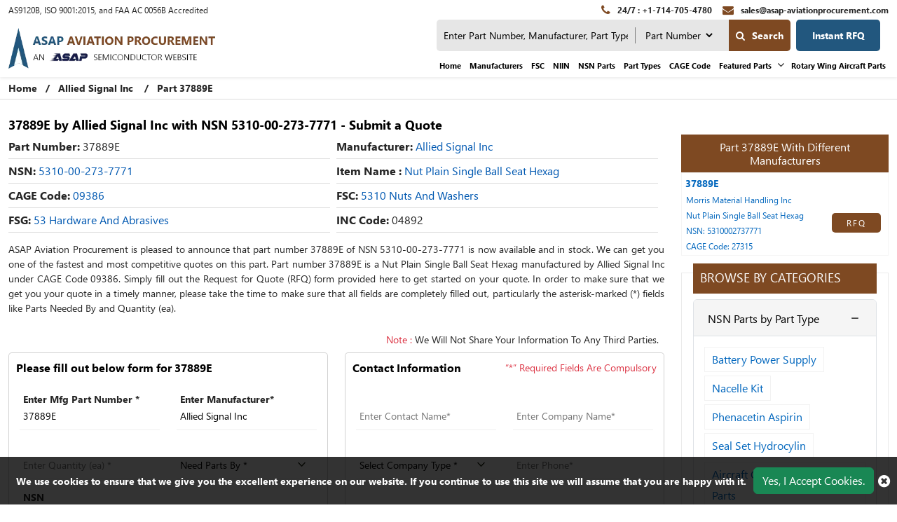

--- FILE ---
content_type: text/html; charset=utf-8
request_url: https://www.asap-aviationprocurement.com/rfq/allied-signal-inc/5310002737771/37889e/
body_size: 32229
content:
<!DOCTYPE html>
<html lang="en-us">
<head>
    <meta charset="utf-8" />
    <meta name="viewport" content="width=device-width, initial-scale=1, shrink-to-fit=no">
    <title>NSN Part 37889E by Allied Signal Inc - Buy Now</title>
    <meta name="description" content="37889E Nut Plain Single Ball Seat Hexag part by Allied Signal Inc with NSN (5310-00-273-7771) is in stock. Get a quote for 37889E NSN part with 5310 Nuts and Washers right away with our same-day shipping option." />
    <meta name="keywords" content="37889E, 37889E by Allied Signal Inc, 37889E part supplier, buy 37889E, get a quote for 37889E" />
     <meta name='robots' content='follow, index'/>
    
    <link rel="apple-touch-icon" sizes="57x57" href="https://cdn.asapsemi.com/asapaviationprocurement/web/assets/images/favicon/apple-icon-57x57.png">
    <link rel="apple-touch-icon" sizes="60x60" href="https://cdn.asapsemi.com/asapaviationprocurement/web/assets/images/favicon/apple-icon-60x60.png">
    <link rel="apple-touch-icon" sizes="72x72" href="https://cdn.asapsemi.com/asapaviationprocurement/web/assets/images/favicon/apple-icon-72x72.png">
    <link rel="apple-touch-icon" sizes="76x76" href="https://cdn.asapsemi.com/asapaviationprocurement/web/assets/images/favicon/apple-icon-76x76.png">
    <link rel="apple-touch-icon" sizes="114x114" href="https://cdn.asapsemi.com/asapaviationprocurement/web/assets/images/favicon/apple-icon-114x114.png">
    <link rel="apple-touch-icon" sizes="120x120" href="https://cdn.asapsemi.com/asapaviationprocurement/web/assets/images/favicon/apple-icon-120x120.png">
    <link rel="apple-touch-icon" sizes="144x144" href="https://cdn.asapsemi.com/asapaviationprocurement/web/assets/images/favicon/apple-icon-144x144.png">
    <link rel="apple-touch-icon" sizes="152x152" href="https://cdn.asapsemi.com/asapaviationprocurement/web/assets/images/favicon/apple-icon-152x152.png">
    <link rel="apple-touch-icon" sizes="180x180" href="https://cdn.asapsemi.com/asapaviationprocurement/web/assets/images/favicon/apple-icon-180x180.png">
    <link rel="icon" type="image/png" sizes="192x192" href="https://cdn.asapsemi.com/asapaviationprocurement/web/assets/images/favicon/android-icon-192x192.png">
    <link rel="icon" type="image/png" sizes="32x32" href="https://cdn.asapsemi.com/asapaviationprocurement/web/assets/images/favicon/favicon-32x32.png">
    <link rel="icon" type="image/png" sizes="96x96" href="https://cdn.asapsemi.com/asapaviationprocurement/web/assets/images/favicon/favicon-96x96.png">
    <link rel="icon" type="image/png" sizes="16x16" href="https://cdn.asapsemi.com/asapaviationprocurement/web/assets/images/favicon/favicon-16x16.png">
    <link rel="manifest" href="https://cdn.asapsemi.com/asapaviationprocurement/web/assets/images/favicon/manifest.json">
    <meta name="msapplication-TileColor" content="#ffffff">
    <meta name="msapplication-TileImage" content="/ms-icon-144x144.png">
    <meta name="theme-color" content="#ffffff">
    <link href="https://cdn.asapsemi.com/asapaviationprocurement/web/assets/bootstrap-5.2.2/css/bootstrap.min.css" rel="preload stylesheet" as="style">
    <link href="https://cdn.asapsemi.com/asapaviationprocurement/web/assets/font-awesome-4.7.0/css/font-awesome.min.css" rel="preload stylesheet" as="style">
    <link href="https://cdn.asapsemi.com/asapaviationprocurement/web/assets/font/nirmala-ui/nirmalaui-bold.woff" as="font" type="font/woff2" crossorigin>
    <link href="https://cdn.asapsemi.com/asapaviationprocurement/web/assets/font/nirmala-ui/nirmalaui-bold.woff2" as="font" type="font/woff2" crossorigin>
    <link href="https://cdn.asapsemi.com/asapaviationprocurement/web/assets/font/nirmala-ui/nirmalaui.woff" as="font" type="font/woff2" crossorigin>
    <link href="https://cdn.asapsemi.com/asapaviationprocurement/web/assets/font/nirmala-ui/nirmalaui.woff2" as="font" type="font/woff2" crossorigin>
    <link rel="preload" href="https://cdn.asapsemi.com/asapaviationprocurement/web/assets/font-awesome-4.7.0/fonts/fontawesome-webfont.woff2" as="font" type="font/woff2" crossorigin="">
    <link rel="preload" href="https://cdn.asapsemi.com/asapaviationprocurement/web/assets/font/Nirmala-UI/stylesheet.css" as="style" onload="this.rel='stylesheet'">
    <link rel="stylesheet" href="https://cdn.asapsemi.com/asapaviationprocurement/web/css/asap_inner.css">
    <script src="https://cdn.asapsemi.com/asapaviationprocurement/web/js/jquery-3.6.1.min.js"></script>
    <link rel="canonical" href="https://www.asap-aviationprocurement.com/rfq/allied-signal-inc/5310002737771/37889e/" />
    <link rel="alternate" href="https://www.asap-aviationprocurement.com/rfq/allied-signal-inc/5310002737771/37889e/" hreflang="en-us" />
    
        <script>
 document.addEventListener('DOMContentLoaded', function() {
   function loadGTM() {
     
      var gtmScript = document.createElement('script');       gtmScript.src = 'https://www.googletagmanager.com/gtag/js?id=G-WLGEME90QG';
          
      gtmScript.async = true;          
      document.head.appendChild(gtmScript);    
     
      document.removeEventListener('scroll', loadGTM); }    
     
      document.addEventListener('scroll', loadGTM);
   
    window.dataLayer = window.dataLayer || [];
  function gtag(){dataLayer.push(arguments);}
  gtag('js', new Date());

  gtag('config', 'G-WLGEME90QG');
  });
</script>
    
</head>
<body class="custom_header Inner_pages">
    
    <div class="bg-light2"></div>
    <header>
        
<header>
    <div class="header">
        <div class="container-fluid">
            <div class="top_links">
                <div class="d-md-flex">
                    <span class="text1">
                        AS9120B, ISO 9001:2015, and FAA AC 0056B Accredited
                    </span>
                    <div class="fix-navbar ms-auto">
                        <div class="cta d-md-flex ms-auto ctafx">

                            <a aria-label="24/7 : &#x2B;1-714-705-4780"  class="d-md-flex" href="tel:&#x2B;1-714-705-4780">
                                <i class="fa fa-phone text-red my-auto" ></i>
                                <span> 24/7 : &#x2B;1-714-705-4780</span>
                            </a>
                            <a aria-label="sales@asap-aviationprocurement.com" class="d-md-flex" href="mailto:sales@asap-aviationprocurement.com">
                                <i class="fa fa-envelope text-red my-auto" ></i>
                                <span>sales@asap-aviationprocurement.com</span>
                            </a>

                        </div>
                    </div>
                </div>
            </div>
            <a aria-label="menu_bar" class="menu_bar" href="#." onclick="return false">
                <i class="fa fa-bars" aria-hidden="true"></i>
            </a>
            <a aria-label="search_bar" class="search_bar" href="#." onclick="return false">
                <i class="fa fa-search" aria-hidden="true"></i>
            </a>
            <div class="row">
                <div class="col-lg-3 my-auto">
                    <a class="logo" href="https://www.asap-aviationprocurement.com/">
                        <img alt="ASAP Aviation Procurement Logo" src="https://cdn.asapsemi.com/asapaviationprocurement/web/assets/images/logo.webp" height="65" width="393" class="images-fluid">
                    </a>
                </div>
                <div class="col-lg-9 my-auto">
                    <div class="head_label d-md-flex justify-content-end">
                        <div class="cta dnone-1284  ms-auto ctafx">
                            <div class="d-flex">
                                <a aria-label="24/7 : &#x2B;1-714-705-4780" class="d-md-flex" href="tel:&#x2B;1-714-705-4780">
                                    <i class="fa fa-phone text-red my-auto"></i>
                                </a>
                                <a aria-label="sales@asap-aviationprocurement.com" class="d-md-flex" href="mailto:sales@asap-aviationprocurement.com">
                                    <i class="fa fa-envelope text-red my-auto"></i>
                                </a>
                            </div>
                        </div>

                        <div class=" searchBoxD">
                            <a aria-label="QUICK QUOTE HERE" class="inrfq  dflexSm pulse" href="/straightrfq/">
                                QUICK QUOTE HERE
                            </a>                         
                        </div>
                    </div>
                    <nav class="nav_holder flex-column">
                        <form class="search_form openform">  
                            <div class="search-block">
                                <div class="fixf">
                                <input type="text" placeholder="Enter Part Number, Manufacturer, Part Types ..." name="Keyword" id="Keyword" required="required" autocomplete="off" class="input_effect" maxlength="50">
                                <div id="myDropdown" class="dropdown-content">
                                </div>
                                <div class="select_holder">
                                    <select id="searchtype" aria-label="searchtype">
                                        <option value="PartNo">Part Number</option>
                                        <option value="Mfg">Manufacturer</option>
                                        <option value="PartType">Part Type</option>
                                            <option value="NSN">NSN</option>
                                            <option value="NIIN">NIIN</option>
                                            <option value="CageCode">CAGE Code</option>
                                    </select>
                                </div>
                                <button aria-label="search-button" class="submit_btn custom_btn pulse" id="btnSearch" type="submit" onclick="return SearchSubmit(this)">
                                    <i class="fa fa-search" aria-hidden="true">
                                    </i>Search
                                </button>
                            </div>
                                <a aria-label="Get an Instant Quote" class="inrfq pulse ms-2" href="/straightrfq/">Instant RFQ</a>
                            </div>
                        </form> 
                        <ul class="main_nav">
                            <li><a href='https://www.asap-aviationprocurement.com/'>Home</a></li>
<li><a href='/manufacturer/' class="">Manufacturers</a></li>
<li><a href='/fscs/' class="">FSC</a></li>
<li><a href='/niin-parts/' class="">NIIN</a></li>
<li><a href='/nsn-parts/' class="">NSN Parts</a></li>
<li><a href='/part-types/' class="">Part Types</a></li>
<li><a href='/cage-code/' class="">CAGE Code</a></li>
<li>                <a href='#.' onclick="return false">Featured Parts</a>
    <i class="fa fa-angle-down"></i>
    <span></span>
    <ul class="clearfix">
                <li ><a href='/featured-aircraft-components/'>Featured Aircraft Components </a></li>
                <li ><a href='/aircraft-capabilities-parts/'>Aircraft Capabilities Parts </a></li>
                <li ><a href='/aircraft-lubrication-equipment/'>Aircraft Lubrication Equipment </a></li>
                <li ><a href='/aircraft-anti-ice-and-de-ice-parts/'>Aircraft Anti-Ice and De-Ice Parts </a></li>
                <li ><a href='/aircraft-strut-fairings-parts/'>Aircraft Strut Fairings Parts </a></li>
    </ul>
</li><li><a href='/rotary-wing-aircraft-parts/' class="">Rotary Wing Aircraft Parts</a></li>

                        </ul>
                    </nav>
                </div>
            </div>
        </div>
    </div>
</header>

<script>
    window.onbeforeunload = function () {
        $("#Keyword").val("");
    }


    var specialCharacters = "/`+-~!@#$%&^*_|=?;:,.'(){}[]<>\"";

    $("#Keyword").keyup(function () {
        var serchtxt = $(this).val();
        for (var i = 0; i < serchtxt.length; i++) {
            if (specialCharacters.indexOf(serchtxt[0]) >= 0) {
                serchtxt = serchtxt.substring(1);
            }
        }
        $(this).val(serchtxt);
    });


    // $("#Keyword").keyup(function () {

    //     var serchtxt = $(this).val();

    //     if (serchtxt[0] == "-") {

    //         $(this).val(serchtxt.replace("-", ""));
    //     }

    //     $(this).val($(this).val().replace("+", ""));
    //     $(this).val($(this).val().replace("--", "-"));

    //     var a = $(this).val();
    //     if (re = /[`~!@#$%^&*_|\=?;:,.'"<>\(\)\{\}\[\]\\\/]/gi, re.test(a)) {
    //         var n = a.replace(/[`~!@#$%^&*_|\=?;:,.'"<>\(\)\{\}\[\]\\\/]/gi, "");
    //         $(this).val(n)
    //     }
    // })

    function SearchSubmit(e) 
    {
        var r = $("#Keyword").val().trim(), a = "";
        if ("" != r) 
        {           
            var t = $("#searchtype").val();

            if ("Mfg" == t) r.length > 100 && ($("#Keyword").val(""), alert("Search query must not contain more than 100 characters."), $("#Keyword").focus()), a = "/mfg-search?searchby=mfg&searchkey=" + r;
            else if ("PartType" == t) r.length > 150 && ($("#Keyword").val(""), alert("Search query must not contain more than 150 characters."), $("#Keyword").focus()), a = "/parttype-search?searchby=parttype&searchkey=" + r;
            else if ("PartNo" == t) r.length > 100 && ($("#Keyword").val(""), alert("Search query must not contain more than 100 characters."), $("#Keyword").focus()), a = "/partno-search?searchby=partno&searchkey=" + r;            
            else if ("NSN" == t) {
                if (!validNSN(r))
                    return alert("Please enter valid NSN."), $("#Keyword").focus(), !1; a = "/nsnno-search?searchby=nsnno&searchkey=" + r;
            }
            else if ("NIIN" == t) {
                if (!validNIIN(r)) return alert("Please enter valid NIIN."),
                    $("#Keyword").focus(), !1; a = "/niinno-search?searchby=niinno&searchkey=" + r;
            }
            else "CageCode" == t && (r.length > 50 && ($("#Keyword").val(""), alert("Search query must not contain more than 50 characters."), $("#Keyword").focus()), a = "/cagecodeno-search?searchby=cagecodeno&searchkey=" + r);
            return window.location = a, !1
        }
        alert("Please enter search keyword."), $("#Keyword").focus()
    }   
    
    function runScript(e) {
        13 == e.keyCode && $("#btnSearch").trigger("click")
    }

    $("#Keyword").keydown(function (e) {
        if (13 == e.keyCode) {          

            var r = $("#Keyword").val().trim(), a = "";           

            if ("" != r) {                
                var t = $("#searchtype").val();

                if ("Mfg" == t) r.length > 100 && ($("#Keyword").val(""), alert("Search query must not contain more than 100 characters."), $("#Keyword").focus()), a = "/mfg-search?searchby=mfg&searchkey=" + r;
                else if ("PartType" == t) r.length > 150 && ($("#Keyword").val(""), alert("Search query must not contain more than 150 characters."), $("#Keyword").focus()), a = "/parttype-search?searchby=parttype&searchkey=" + r;
                else if ("PartNo" == t) r.length > 100 && ($("#Keyword").val(""), alert("Search query must not contain more than 100 characters."), $("#Keyword").focus()), a = "/partno-search?searchby=partno&searchkey=" + r;    
                else if ("NSN" == t) {
                    if (!validNSN(r))
                        return alert("Please enter valid NSN."), $("#Keyword").focus(), !1; a = "/nsnno-search?searchby=nsnno&searchkey=" + r;
                }
                else if ("NIIN" == t) {
                    if (!validNIIN(r)) return alert("Please enter valid NIIN."),
                        $("#Keyword").focus(), !1; a = "/niinno-search?searchby=niinno&searchkey=" + r;
                }
                else "CageCode" == t && (r.length > 50 && ($("#Keyword").val(""), alert("Search query must not contain more than 50 characters."), $("#Keyword").focus()), a = "/cagecodeno-search?searchby=cagecodeno&searchkey=" + r);
                return window.location = a, !1
            }
            alert("Please enter search keyword."), $("#Keyword").focus()
        }

    })


    function validNSN(e) {
        for (i = 0; i < e.length; i++) {
            var r = e.charAt(i); if (-1 == "0123456789-".indexOf(r)) return !1;

            if (e.replace(/[^0-9]/g, "").length > 13) return !1
        }
        return !0
    }

    function validNIIN(g) {
        for (i = 0; i < g.length; i++) {
            var r = g.charAt(i); if (-1 == "0123456789-".indexOf(r)) return !1;

            if (g.replace(/[^0-9]/g, "").length > 13) return !1
        }
        return !0
    }

</script>
<script>
    $("#myDropdown").on('click', 'li', function () {
        document.getElementById('Keyword').value = $(this).text();
        $("#myDropdown").removeClass('show');        
    });
</script>

    </header>
    <div class="breadcrumb">
        <div class="container-fluid">
                    <div class="breadcrumb_links">
                        <a href="/" aria-label="Home">Home</a><span>&nbsp;&nbsp;   /&nbsp;&nbsp;</span>
                                    <a href="/manufacturer/allied-signal-inc/">Allied Signal Inc</a>
                                    <span>&nbsp;&nbsp;   /&nbsp;&nbsp;</span>
Part 37889E                    </div>
<script type="application/ld+json">{"@context": "http://schema.org","@type": "BreadcrumbList","itemListElement": [{"@type": "ListItem","position": 1,"item": {"@id": "https://www.asap-aviationprocurement.com/","name": "Home"}},{"@type": "ListItem","position": 2,"item": {"@id": "https://www.asap-aviationprocurement.com/manufacturer/allied-signal-inc/","name": "Allied Signal Inc"}},{"@type": "ListItem","position": 3,"item": {"@id": "https://www.asap-aviationprocurement.com/rfq/allied-signal-inc/5310002737771/37889e/","name": "Part 37889E"}}]}</script>        </div>
    </div>
    <div class="part-types-section section-padding common-inner">
        <div class="container-fluid">
            
<div class="content-section-innner custom-form-effect aviation-rfq-section">
    <div class="row">
        <div class="col-lg-9">
            <div class="content-section-innner custom-form-effect aviation-rfq-section">
                <div class="row">
                    <div class="col-lg-12 ">
                                <h1 class="pageTitle-inner">
                                    <span>37889E by Allied Signal Inc with NSN 5310-00-273-7771 - Submit a Quote</span>
                                </h1>
                    </div>
                </div>

                    <div class="manufacturer-details mb-2">
                            <div class="outer_cust_data cust_data-section ">
                                <span><b>Part Number:</b>&nbsp;</span>
                                37889E
                            </div>

                            <div class="outer_cust_data cust_data-section text-capitalize">
                                <span><b>Manufacturer:</b>&nbsp;</span>
                                    <a href="/manufacturer/allied-signal-inc/">allied signal inc</a>

                            </div>

                            <div class="outer_cust_data cust_data-section text-capitalize">
                                <span><b>NSN:</b>&nbsp;</span>
                                <a href="/nsn-parts/5310002737771/">5310-00-273-7771</a>
                            </div>


                            <div class="outer_cust_data text-capitalize">

                                    <span><b>Item Name :</b>&nbsp;</span>
                                        <span>
                                            <a href="/part-types/nut-plain-single-ball-seat-hexag/"><span class="text-capitalize">nut plain single ball seat hexag</span></a>
                                        </span>
                            </div>

                            <div class="outer_cust_data text-capitalize">
                                <span><b>CAGE Code:</b>&nbsp;</span>
                                <span><a href="/cage-code/09386/" target="_blank">09386</a></span>

                            </div>

                            <div class="outer_cust_data text-capitalize">
                                <span><b>FSC:</b>&nbsp;</span>
                                <span><a href="/fscs/5310-nuts-and-washers/" target="_blank">5310 Nuts and Washers</a></span>

                            </div>
                                <div class="outer_cust_data text-capitalize">
                                    <span><b>FSG:</b>&nbsp;</span>
                                    <span><a href="/fscs/53-hardware-and-abrasives/" target="_blank">53 Hardware and Abrasives</a></span>

                                </div>
                            <div class="outer_cust_data text-capitalize">
                                <span><b>INC Code:</b>&nbsp;</span>
                                <span>04892</span>

                            </div>

                    </div>

                        <div class="discriptions-section">
                            <p style="text-align: justify;">
	ASAP Aviation Procurement is pleased to announce that part number 37889E of NSN 5310-00-273-7771 is now available and in stock. We can get you one of the fastest and most competitive quotes on this part. Part number 37889E is a Nut Plain Single Ball Seat Hexag manufactured by Allied Signal Inc under CAGE Code 09386. Simply fill out the Request for Quote (RFQ) form provided here to get started on your quote. In order to make sure that we get you your quote in a timely manner, please take the time to make sure that all fields are completely filled out, particularly the asterisk-marked (*) fields like Parts Needed By and Quantity (ea).&nbsp;</p>
                        </div>
            </div>
            <div class="rfq_form ">

<form action="/rfq/submitrfq" id="frmRfq" method="post" Model="Web.Models.RFQModel">                    <div class="row">
                        <div class="col-12">
                            <p class="red-text mb-0 mt-2 text-end px-2">
                                <span class="text-danger">Note :</span> We Will Not Share Your Information To Any Third Parties.
                            </p>
                        </div>
                        <div class="col-xl-6">
                            <div class="card custom_card mt-2">
                                <div class="card-header d-sm-flex justify-content-between">
                                    <h2 class="table-title">Please fill out below form for 37889E</h2>
                                </div>
                                <div class="card-body border-0">
                                    <div class="col-lg-12">
                                        <div class="row">
                                            <!--parm-->
                                            <div class="col-lg-6 col-md-6  col-sm-12">
                                                <div class="inh">
<input data-val="true" data-val-required="Please enter Part Number" id="MfgPartNo" maxlength="50" name="MfgPartNo" onblur="return txtmfgpartchk();" placeholder="Enter Mfg Part Number *" readonly="readonly" tabindex="0" type="text" value="37889E" />                                                    <span class="input_line"></span>
                                                    <span class="field-validation-valid" data-valmsg-for="MfgPartNo" data-valmsg-replace="true"></span>
                                                </div>
                                            </div>
                                            <div class="col-lg-6 col-md-6  col-sm-12">
                                                <div class="inh">
<input aria-label="Manufacturer" class="inputbox capitalize" data-val="true" data-val-required="Please enter Manufacturer" id="Manufacturer" maxlength="50" name="Manufacturer" onblur="return txtmfgnamechk();" placeholder="Enter Manufacturer*" readonly="readonly" tabindex="0" type="text" value="Allied Signal Inc" />                                                    <span class="input_line"></span>
                                                    <span class="field-validation-valid" data-valmsg-for="Manufacturer" data-valmsg-replace="true"></span>
                                                </div>
                                            </div>
                                            <div class="col-lg-6 col-md-6  col-sm-12">
                                                <div class="inh">
                                                    <input data-val="true" data-val-range="Please enter valid Quantity" data-val-range-max="1000000" data-val-range-min="1" data-val-regex="The field Stock Quantity must be a number" data-val-regex-pattern="[0-9]*\.?[0-9]&#x2B;" data-val-required="Please Enter Required Quantity" id="StockQty" maxlength="5" name="StockQty" onblur="return valqty();" placeholder="Enter Quantity (ea) *" tabindex="0" type="text" value="" />
                                                    <span class="input_line"></span>
                                                    <span class="field-validation-valid" data-valmsg-for="StockQty" data-valmsg-replace="true"></span>
                                                </div>
                                            </div>
                                            <div class="col-lg-6 col-md-6  col-sm-12">
                                                <div class="inh">
                                                    <select aria-label="parts by" class="selectbox" data-val="true" data-val-required="Please Select Needs Parts By" id="PartsBy" name="PartsBy" onblur="return chkneedpartsby();" placeholder="Need Parts By " tabindex="0"><option value="">Need Parts By *</option>
<option value="Immediate Buy">Immediate Buy</option>
<option value="Within 1 Week">Within 1 Week</option>
<option value="Within 2 Week">Within 2 Week</option>
<option value="Within 4 Week">Within 4 Week</option>
<option value="Within 8 Week">Within 8 Week</option>
<option value="Bid Only">Bid Only</option>
<option value="End of Life Buy">End of Life Buy</option>
<option value="AOG">AOG</option>
</select>
                                                    <span class="input_line"></span>
                                                    <span class="field-validation-valid" data-valmsg-for="PartsBy" data-valmsg-replace="true"></span>
                                                </div>
                                            </div>
                                                <div class="col-lg-6 col-md-6  col-sm-12">
                                                    <div class="inh">
<input id="NsnNumber" name="NsnNumber" placeholder="NSN" tabindex="0" type="text" value="5310002737771" />                                                        <span class="input_line"></span>
                                                        <span class="field-validation-valid" data-valmsg-for="NsnNumber" data-valmsg-replace="true"></span>
                                                    </div>
                                                </div>
                                            <div class="col-lg-6 col-md-6  col-sm-12">
                                                <div class="inh">
                                                    <input data-val="true" data-val-range="Please enter valid Target Price." data-val-range-max="9999999999" data-val-range-min="1" data-val-regex="The field Target Price must be a number" data-val-regex-pattern="[0-9]*\.?[0-9]&#x2B;" id="TargetPrice" maxlength="10" name="TargetPrice" placeholder="Enter Target Price(ea) USD" tabindex="0" type="text" value="" />
                                                    <span class="input_line"></span>
                                                    <span class="field-validation-valid" data-valmsg-for="TargetPrice" data-valmsg-replace="true"></span>

                                                </div>
                                            </div>
                                        </div>
                                    </div>
                                </div>
                            </div>
                        </div>
                        <div class="col-xl-6">
                            <div class="card custom_card mt-2">
                                <div class="card-header d-sm-flex justify-content-between">
                                    <h2 class="table-title">Contact Information</h2>
                                    <div class="my-auto mr-3">
                                        <small class=" text-danger my-auto">“*” Required Fields Are Compulsory</small>
                                    </div>
                                </div>
                                <div class="card-body border-0">
                                    <div class="col-lg-12">
                                        <div class="row">
                                            <div class="col-lg-6 col-md-6  col-sm-6">
                                                <div class="inh">
                                                    <input data-val="true" data-val-regex="Please enter valid Name" data-val-regex-pattern="^[a-zA-Z]&#x2B;[ a-zA-Z]*$" data-val-required="Please enter Name" id="CustFName" maxlength="50" name="CustFName" onblur="return chkcontactname();" placeholder="Enter Contact Name*" tabindex="0" type="text" value="" />
                                                    <span class="input_line"></span>
                                                    <span class="field-validation-valid" data-valmsg-for="CustFName" data-valmsg-replace="true"></span>
                                                </div>
                                            </div>
                                            <div class="col-lg-6 col-md-6  col-sm-6">
                                                <div class="inh">
                                                    <input data-val="true" data-val-regex="Please enter valid Name" data-val-regex-pattern="^[a-zA-Z0-9]&#x2B;[ a-zA-Z0-9]*$" data-val-required="Please enter Company Name" id="CustComp" maxlength="100" name="CustComp" onblur="return chkcompanyname();" placeholder="Enter Company Name*" tabindex="0" type="text" value="" />
                                                    <span class="input_line"></span>
                                                    <span class="field-validation-valid" data-valmsg-for="CustComp" data-valmsg-replace="true"></span>
                                                </div>
                                            </div>
                                            <div class="col-lg-6 col-md-6  col-sm-6">
                                                <div class="inh">

                                                    <select aria-label="company type" class="selectbox" data-val="true" data-val-required="Please enter Company Type" id="CustCompanyType" name="CustCompanyType" onblur="return chkcompanytype();" placeholder="Select Company Type *" tabindex="0"><option value="">Select Company Type *</option>
<option value="Government Agency">Government Agency</option>
<option value="Manufacturer">Manufacturer</option>
<option value="Airlines/Charter Operator">Airlines/Charter Operator</option>
<option value="Repair Station">Repair Station</option>
<option value="Distributor/Reseller">Distributor/Reseller</option>
</select>
                                                    <span class="input_line"></span>
                                                    <span class="field-validation-valid" data-valmsg-for="CustCompanyType" data-valmsg-replace="true"></span>
                                                </div>
                                            </div>
                                            <div class="col-lg-6 col-md-6  col-sm-6" id="CountryOfEndUseDiv" style="height:75px; display:none;">
                                                <div class="inh">
                                                    <select class="selectbox" id="CountryOfEndUse" name="CountryOfEndUse" onblur="return ddlCountryCHK();" placeholder="Country of End Use*" tabindex="0"><option value="">Country of End Use*</option>
<option value="United States(USA)">United States(USA)</option>
<option value="United Kingdom">United Kingdom</option>
<option value="Afghanistan">Afghanistan</option>
<option value="Albania">Albania</option>
<option value="Algeria">Algeria</option>
<option value="American Samoa">American Samoa</option>
<option value="Andorra">Andorra</option>
<option value="Angola">Angola</option>
<option value="Anguilla">Anguilla</option>
<option value="Antarctica">Antarctica</option>
<option value="Antigua And Barbuda">Antigua And Barbuda</option>
<option value="Argentina">Argentina</option>
<option value="Armenia">Armenia</option>
<option value="Aruba">Aruba</option>
<option value="Australia">Australia</option>
<option value="Austria">Austria</option>
<option value="Azerbaijan">Azerbaijan</option>
<option value="Bahamas">Bahamas</option>
<option value="Bahrain">Bahrain</option>
<option value="Bangladesh">Bangladesh</option>
<option value="Barbados">Barbados</option>
<option value="Belarus">Belarus</option>
<option value="Belgium">Belgium</option>
<option value="Belize">Belize</option>
<option value="Benin">Benin</option>
<option value="Bermuda">Bermuda</option>
<option value="Bhutan">Bhutan</option>
<option value="Bolivia">Bolivia</option>
<option value="Bosnia And Herzegowina">Bosnia And Herzegowina</option>
<option value="Botswana">Botswana</option>
<option value="Bouvet Island">Bouvet Island</option>
<option value="Brazil">Brazil</option>
<option value="British Indian Ocean Territory">British Indian Ocean Territory</option>
<option value="Brunei Darussalam">Brunei Darussalam</option>
<option value="Bulgaria">Bulgaria</option>
<option value="Burkina Faso">Burkina Faso</option>
<option value="Burundi">Burundi</option>
<option value="Cambodia">Cambodia</option>
<option value="Cameroon">Cameroon</option>
<option value="Canada">Canada</option>
<option value="Cape Verde">Cape Verde</option>
<option value="Cayman Islands">Cayman Islands</option>
<option value="Central African Republic">Central African Republic</option>
<option value="Chad">Chad</option>
<option value="Chile">Chile</option>
<option value="Christmas Island">Christmas Island</option>
<option value="Cocos (Keeling) Islands">Cocos (Keeling) Islands</option>
<option value="Colombia">Colombia</option>
<option value="Comoros">Comoros</option>
<option value="Congo">Congo</option>
<option value="Congo, The Drc">Congo, The Drc</option>
<option value="Cook Islands">Cook Islands</option>
<option value="Costa Rica">Costa Rica</option>
<option value="Cote D&#x27;Ivoire">Cote D&#x27;Ivoire</option>
<option value="Croatia (Local Name: Hrvatska)">Croatia (Local Name: Hrvatska)</option>
<option value="Cuba">Cuba</option>
<option value="Cyprus">Cyprus</option>
<option value="Czech Republic">Czech Republic</option>
<option value="Denmark">Denmark</option>
<option value="Djibouti">Djibouti</option>
<option value="Dominica">Dominica</option>
<option value="Dominican Republic">Dominican Republic</option>
<option value="East Timor">East Timor</option>
<option value="Ecuador">Ecuador</option>
<option value="Egypt">Egypt</option>
<option value="El Salvador">El Salvador</option>
<option value="Equatorial Guinea">Equatorial Guinea</option>
<option value="Eritrea">Eritrea</option>
<option value="Estonia">Estonia</option>
<option value="Ethiopia">Ethiopia</option>
<option value="Falkland Islands (Malvinas)">Falkland Islands (Malvinas)</option>
<option value="Faroe Islands">Faroe Islands</option>
<option value="Fiji">Fiji</option>
<option value="Finland">Finland</option>
<option value="France">France</option>
<option value="France, Metropolitan">France, Metropolitan</option>
<option value="French Guiana">French Guiana</option>
<option value="French Polynesia">French Polynesia</option>
<option value="French Southern Territories">French Southern Territories</option>
<option value="Gabon">Gabon</option>
<option value="Gambia">Gambia</option>
<option value="Georgia">Georgia</option>
<option value="Germany">Germany</option>
<option value="Ghana">Ghana</option>
<option value="Gibraltar">Gibraltar</option>
<option value="Greece">Greece</option>
<option value="Greenland">Greenland</option>
<option value="Grenada">Grenada</option>
<option value="Guadeloupe">Guadeloupe</option>
<option value="Guam">Guam</option>
<option value="Guatemala">Guatemala</option>
<option value="Guinea">Guinea</option>
<option value="Guinea-Bissau">Guinea-Bissau</option>
<option value="Guyana">Guyana</option>
<option value="Haiti">Haiti</option>
<option value="Heard And Mc Donald Islands">Heard And Mc Donald Islands</option>
<option value="Holy See (Vatican City State)">Holy See (Vatican City State)</option>
<option value="Honduras">Honduras</option>
<option value="Hong Kong">Hong Kong</option>
<option value="Hungary">Hungary</option>
<option value="Iceland">Iceland</option>
<option value="India">India</option>
<option value="Indonesia">Indonesia</option>
<option value="Iran (Islamic Republic Of)">Iran (Islamic Republic Of)</option>
<option value="Iraq">Iraq</option>
<option value="Ireland">Ireland</option>
<option value="Israel">Israel</option>
<option value="Italy">Italy</option>
<option value="Jamaica">Jamaica</option>
<option value="Japan">Japan</option>
<option value="Jordan">Jordan</option>
<option value="Kazakhstan">Kazakhstan</option>
<option value="Kenya">Kenya</option>
<option value="Kiribati">Kiribati</option>
<option value="Korea, D.P.R.O.">Korea, D.P.R.O.</option>
<option value="Korea, Republic Of">Korea, Republic Of</option>
<option value="Kuwait">Kuwait</option>
<option value="Kyrgyzstan">Kyrgyzstan</option>
<option value="Laos">Laos</option>
<option value="Latvia">Latvia</option>
<option value="Lebanon">Lebanon</option>
<option value="Lesotho">Lesotho</option>
<option value="Liberia">Liberia</option>
<option value="Libyan Arab Jamahiriya">Libyan Arab Jamahiriya</option>
<option value="Liechtenstein">Liechtenstein</option>
<option value="Lithuania">Lithuania</option>
<option value="Luxembourg">Luxembourg</option>
<option value="Macau">Macau</option>
<option value="Macedonia">Macedonia</option>
<option value="Madagascar">Madagascar</option>
<option value="Malawi">Malawi</option>
<option value="Malaysia">Malaysia</option>
<option value="Maldives">Maldives</option>
<option value="Mali">Mali</option>
<option value="Malta">Malta</option>
<option value="Marshall Islands">Marshall Islands</option>
<option value="Martinique">Martinique</option>
<option value="Mauritania">Mauritania</option>
<option value="Mauritius">Mauritius</option>
<option value="Mayotte">Mayotte</option>
<option value="Mexico">Mexico</option>
<option value="Micronesia, Federated States Of">Micronesia, Federated States Of</option>
<option value="Moldova, Republic Of">Moldova, Republic Of</option>
<option value="Monaco">Monaco</option>
<option value="Mongolia">Mongolia</option>
<option value="Montserrat">Montserrat</option>
<option value="Morocco">Morocco</option>
<option value="Mozambique">Mozambique</option>
<option value="Myanmar (Burma)">Myanmar (Burma)</option>
<option value="Namibia">Namibia</option>
<option value="Nauru">Nauru</option>
<option value="Nepal">Nepal</option>
<option value="Netherlands">Netherlands</option>
<option value="Netherlands Antilles">Netherlands Antilles</option>
<option value="New Caledonia">New Caledonia</option>
<option value="New Zealand">New Zealand</option>
<option value="Nicaragua">Nicaragua</option>
<option value="Niger">Niger</option>
<option value="Nigeria">Nigeria</option>
<option value="Niue">Niue</option>
<option value="Norfolk Island">Norfolk Island</option>
<option value="Northern Mariana Islands">Northern Mariana Islands</option>
<option value="Norway">Norway</option>
<option value="Oman">Oman</option>
<option value="Pakistan">Pakistan</option>
<option value="Palau">Palau</option>
<option value="Panama">Panama</option>
<option value="Papua New Guinea">Papua New Guinea</option>
<option value="Paraguay">Paraguay</option>
<option value="Peru">Peru</option>
<option value="Philippines">Philippines</option>
<option value="Pitcairn">Pitcairn</option>
<option value="Poland">Poland</option>
<option value="Portugal">Portugal</option>
<option value="Puerto Rico">Puerto Rico</option>
<option value="Qatar">Qatar</option>
<option value="Reunion">Reunion</option>
<option value="Romania">Romania</option>
<option value="Russian Federation">Russian Federation</option>
<option value="Rwanda">Rwanda</option>
<option value="Saint Kitts And Nevis">Saint Kitts And Nevis</option>
<option value="Saint Lucia">Saint Lucia</option>
<option value="Saint Vincent And The Grenadines">Saint Vincent And The Grenadines</option>
<option value="Samoa">Samoa</option>
<option value="San Marino">San Marino</option>
<option value="Sao Tome And Principe">Sao Tome And Principe</option>
<option value="Saudi Arabia">Saudi Arabia</option>
<option value="Senegal">Senegal</option>
<option value="Seychelles">Seychelles</option>
<option value="Sierra Leone">Sierra Leone</option>
<option value="Singapore">Singapore</option>
<option value="Slovakia (Slovak Republic)">Slovakia (Slovak Republic)</option>
<option value="Slovenia">Slovenia</option>
<option value="Solomon Islands">Solomon Islands</option>
<option value="Somalia">Somalia</option>
<option value="South Africa">South Africa</option>
<option value="South Georgia And South S.S.">South Georgia And South S.S.</option>
<option value="Spain">Spain</option>
<option value="Sri Lanka">Sri Lanka</option>
<option value="St. Helena">St. Helena</option>
<option value="St. Pierre And Miquelon">St. Pierre And Miquelon</option>
<option value="Sudan">Sudan</option>
<option value="Suriname">Suriname</option>
<option value="Svalbard And Jan Mayen Islands">Svalbard And Jan Mayen Islands</option>
<option value="Swaziland">Swaziland</option>
<option value="Sweden">Sweden</option>
<option value="Switzerland">Switzerland</option>
<option value="Syrian Arab Republic">Syrian Arab Republic</option>
<option value="Taiwan, Province Of China">Taiwan, Province Of China</option>
<option value="Tajikistan">Tajikistan</option>
<option value="Tanzania, United Republic Of">Tanzania, United Republic Of</option>
<option value="Thailand">Thailand</option>
<option value="Togo">Togo</option>
<option value="Tokelau">Tokelau</option>
<option value="Tonga">Tonga</option>
<option value="Trinidad And Tobago">Trinidad And Tobago</option>
<option value="Tunisia">Tunisia</option>
<option value="Turkey">Turkey</option>
<option value="Turkmenistan">Turkmenistan</option>
<option value="Turks And Caicos Islands">Turks And Caicos Islands</option>
<option value="Tuvalu">Tuvalu</option>
<option value="U.S. Minor Islands">U.S. Minor Islands</option>
<option value="Uganda">Uganda</option>
<option value="Ukraine">Ukraine</option>
<option value="United Arab Emirates">United Arab Emirates</option>
<option value="Uruguay">Uruguay</option>
<option value="Uzbekistan">Uzbekistan</option>
<option value="Vanuatu">Vanuatu</option>
<option value="Venezuela">Venezuela</option>
<option value="Viet Nam">Viet Nam</option>
<option value="Virgin Islands (British)">Virgin Islands (British)</option>
<option value="Virgin Islands (U.S.)">Virgin Islands (U.S.)</option>
<option value="Wallis And Futuna Islands">Wallis And Futuna Islands</option>
<option value="Western Sahara">Western Sahara</option>
<option value="Yemen">Yemen</option>
<option value="Yugoslavia (Serbia And Montenegro)">Yugoslavia (Serbia And Montenegro)</option>
<option value="Zambia">Zambia</option>
<option value="Zimbabwe ">Zimbabwe </option>
</select>

                                                    <span class="input_line"></span>
                                                    <span class="field-validation-valid" data-valmsg-for="CountryOfEndUse" data-valmsg-replace="true"></span>
                                                </div>
                                            </div>
                                            <div class="col-lg-6 col-md-6  col-sm-6" id="EndUseDiv" style=" display:none;">
                                                <div class="inh">
                                                    <input data-val="true" data-val-regex="Please enter proper End Use." data-val-regex-pattern="^(?!.*[\(\)]{2})(?!.*[\&amp;]{2})(?!.*[\-]{2})(?!\d&#x2B;$)(?=.*[a-zA-Z])(?:[a-zA-Z0-9 )(&amp;-]{2,})?$" id="EndUse" maxlength="50" name="EndUse" onblur="return txtEndUseChk();" placeholder="Enter End Use*" tabindex="0" type="text" value="" />
                                                    <span class="input_line"></span>
                                                    <span class="field-validation-valid" data-valmsg-for="EndUse" data-valmsg-replace="true"></span>
                                                </div>
                                            </div>
                                            <div class="col-lg-6 col-md-6  col-sm-6">
                                                <div class="inh">
                                                    <input data-val="true" data-val-regex="Please enter at least 10 numbers" data-val-regex-pattern="^\D*(?:\d\D*){10,}$" data-val-required="Please enter Phone Number" id="CustPhone1" maxlength="20" name="CustPhone1" onblur="return txtphonechk();" placeholder="Enter Phone*" tabindex="0" type="text" value="" />
                                                    <span class="input_line"></span>
                                                    <span class="field-validation-valid" data-valmsg-for="CustPhone1" data-valmsg-replace="true"></span>
                                                </div>
                                            </div>
                                            <div class="col-lg-6 col-md-6  col-sm-6">
                                                <div class="inh">
                                                    <input data-val="true" data-val-email="Please enter Valid Email" data-val-required="Please enter Email." id="CustEmail" name="CustEmail" onblur="return txtemailchk();" placeholder="Enter Email*" tabindex="0" type="text" value="" />
                                                    <span class="input_line"></span>
                                                    <span class="field-validation-valid" data-valmsg-for="CustEmail" data-valmsg-replace="true"></span>
                                                </div>
                                            </div>
                                            <div class="col-lg-6 col-md-6 col-sm-6">
                                                <div class="inh">
                                                    <input data-val="true" data-val-regex="Please enter valid comments" data-val-regex-pattern="^((?!porn)(?!sex)(?!dating)(?!women)(?!girl)(?!poker)(?!http)(?!\?\?\?\?)(?!\!\!\!\!)(?!\(\(\(\()(?!\)\)\)\))(?!\.\.\.\.)[\w\n\r \?_.,()&amp;@@$#%&#x27;:;/\\&quot;{}\!&#x2B;-])*$" id="Comments" maxlength="250" name="Comments" onblur="return txCommentschk();" placeholder="Enter Comments" tabindex="0" type="text" value="" />
                                                    <span class="input_line"></span>
                                                    <span class="field-validation-valid" data-valmsg-for="Comments" data-valmsg-replace="true"></span>
                                                </div>
                                            </div>
                                        </div>
                                    </div>

                                </div>
                            </div>
                        </div>
                    </div>
                    <div class="card custom_card mt-2">
                        <!-- <div class="card-header d-sm-flex justify-content-between">
                           <p class="red-text mb-0">
                              <span class="text-danger">Note :</span> We Will Not Share Your Information To Any Third Parties.
                           </p>
                        </div> -->
                        <div class="card-body border-0">

                            <div class="row captchabox mt-4">
                                <div class="col-xl-6">
                                    <div>
                                        <input aria-label="terms-and-conditions" id="field_terms" type="checkbox" required name="terms" tabindex="0">
                                        &nbsp;&nbsp; * By clicking this box, I acknowledge that I have read and accept the ASAP Semiconductor Terms and Conditions and agree that all quotes and purchase orders are exclusively subject to the ASAP Semiconductor
                                        <a href=" https://www.asapsemi.com/customer-terms-and-conditions/" rel="nofollow" target="_blank">Terms and Conditions.</a>
                                    </div>
                                    <ul>
                                        <li>
                                            I consent to receive email communications from ASAP Semiconductor and can unsubscribe at any time.
                                        </li>
                                        <li>ASAP Semiconductor is a wholly independent aftermarket parts distributor.</li>
                                        <li>This website is intended for quotations based on part numbers only. Please DO NOT submit drawings, technical data, or other specifications through this portal.</li>
                                    </ul>
                                </div>
                                <div class="col-xl-3">
                                    <div>
                                        <div class="d-inline-block" style="float: left;">
                                                <input type="hidden" id="iscapcha" value="0" />
                                                <div data-tabindex="0" class="g-recaptcha" id="dvCaptcha" style="transform:scale(0.70);transform-origin:0;-webkit-transform:scale(0.70);transform:scale(0.70);-webkit-transform-origin:0 0;transform-origin:0 0;"> </div>
                                                <span id="rfvCaptcha" class="" style="display: none;color:red;margin-top: -20px;margin-left: 0%;position: absolute;">CAPTCHA validation is required.</span>
                                                <span id="rfvTnCbox" class="" style="display: none;color:red;margin-top: -20px;margin-left: 0%;position: absolute;">Please acknowledge our T&C checkbox.</span>
                                                <input type="hidden" id="hfCaptcha" name="Captcha" />
<span class="field-validation-valid" data-valmsg-for="Captcha" data-valmsg-replace="true" style="display:block !important ;font-weight: bold;color: red "></span>                                        </div>

                                    </div>
                                </div>
                                <div class="col-xl-3">
                                    <button aria-label="rfq-button" style="margin: 0 auto !important;" type="submit" onclick="return focuselement();" value="Submit" tabindex="0" id="btnSubmit" class="btn custom_btn text-white pulse"><i class="fa fa-check-circle"></i>&nbsp; SUBMIT</button>
                                </div>
                                <div class="col-12 disclaimer">
                                    <p>
                                        Disclaimer: This is a quotation for the goods listed above. This quotation is meant as an estimate and does not reflect a final bill or invoice. All quotations are subject to change until acceptance by ASAP Semiconductor of a binding Purchase Order, and quotations may be withdrawn or revised at the sole discretion of ASAP Semiconductor. This quotation is subject to the ASAP Semiconductor Terms & Conditions available at  https://www.asapsemi.com/customer-terms-and-conditions/. All United States Government and Department of Defense bids are quoted as CAGE code 6RE77 from ASAP Semiconductor’s Anaheim, California facility. Any quotation from ASAP Semiconductor without 6RE77 is void.
                                    </p>
                                </div>
                            </div>
                        </div>
                    </div>
<input name="__RequestVerificationToken" type="hidden" value="CfDJ8JKmHjvqWCZOojIjM_N-VK8krRwxFtoorxPOddgV7bRGFiv56oGWKhph-EfH6ZKnLaJ-h5JOvWNfAsSYCh2vjcVFQNJmJebBJgzMBlluEPNmFdhGzevQheiJ0_pr52ShdYTUxYNCFOOg6NnQpFeZkqQ" /></form>            </div>

            <div class="upload_rfq p-0">
                            <div class="card custom_card mt-2">
                                <!-- <div class="card-header d-sm-flex justify-content-between">
                                   <h2 class="table-title">Upload RFQ SHEET</h2>
                                </div> -->
                                <div class="card-body border-0">
                                   <div class="d-sm-flex justify-content-sm-center align-items-center">
                                    <svg xmlns="http://www.w3.org/2000/svg" width="68.985" height="69" viewBox="0 0 68.985 69">
                                        <path id="Icon_awesome-wpforms" data-name="Icon awesome-wpforms" d="M68.985,8.9V64.6a6.576,6.576,0,0,1-6.652,6.652H6.652A6.6,6.6,0,0,1,0,64.582V8.9A6.576,6.576,0,0,1,6.652,2.25h55.7A6.573,6.573,0,0,1,68.985,8.9Zm-5.744,55.68V8.9a.914.914,0,0,0-.893-.893H60.916L43.931,19.5l-9.439-7.684L25.068,19.5,8.084,7.994H6.652a.914.914,0,0,0-.893.893v55.7a.914.914,0,0,0,.893.893h55.7a.894.894,0,0,0,.893-.893ZM23.128,25.963v5.7H11.811v-5.7Zm0,11.456v5.744H11.811V37.42Zm1.709-22.682,8.315-6.729H14.906l9.932,6.729ZM57.174,25.963v5.7H26.993v-5.7Zm0,11.456v5.744H26.993V37.42ZM44.147,14.738l9.932-6.729H35.847l8.3,6.729ZM57.174,48.907v5.744H41.868V48.907H57.174Z" transform="translate(0 -2.25)" fill="#fff"></path>
                                      </svg>
                                      <label for="formFile" class="form-label formuploadLable my-auto">If You Have Multiple Parts Requirement,<br> You Can Upload Your Parts List or BOM Here!</label>
                                      <div class="d-sm-flex">
                                     
                                         <a href="/rfq/uploadrfq/" aria-label="button" id="cfix" type="button" class="btn custom_btn text-white pulse d-sm-flex mt-4 mt-sm-0 text-nowrap ml-3">
                                            Upload  &nbsp;<i class="fa fa-upload"></i></a>
                                      </div>
                                   </div>
                                </div>
                             </div>

                        </div>

            <div class="row">
                <div class="col-lg-12 ">
                    <div class="discriptions-section mt-3">
                    </div>
                </div>
            </div>

            <div class="row">
                <div class="col-lg-12 ">
                            <div class="nsninfo">
                                <h3 class='slidehead2 light'>NSN Information for Part Number 37889E  with NSN 5310-00-273-7771, 5310002737771</h3><div class="table-responsive"><table class="table_form"><tr><th>NSN<a href="/" onclick="return false" title="National Stock Number"></a></th><th>FSC<a title="Federal Supply Class"></a></th><th>NIIN<a title="National Item Identification Number"></a></th><th>CLS<a title="Shelf Life Code"></a></th><th>Hazmat<a title="Hazardous Material Indicator Code"></a></th><th>DEMIL<a title="Demilitarization Code"></a></th><th>Cancelled NSN</th></tr><tr><td rowspan="3">5310-00-273-7771<br/><br/><b>Item PartTypeName:</b><p>NUT,PLAIN,SINGLE BALL SEAT,HEXAG</p></td><td>5310</td><td>002737771</td><td>0</td><td>N</td><td></td><td></td></tr><tr><th>CIIC<a title="Controlled Inventory Item Code"></a></th><th>HCC<a title="Hazardous Characteristics Code"></a></th><th>ESD<a title="Electrostatic Discharge Code"></a></th><th>PMIC<a title="Precious Metal Indicator Code"></a></th><th>Criticality<a title="Criticality Code"></a></th><th>ENAC<a title="Environmental Attribute Code"></a></th></tr><tr><td>U</td><td></td><td></td><td>U</td><td></td><td></td></tr><tr><th>Part Number</th><th>ISC<a title="Standardization Code"></a></th><th>RNVC<a title="Reference Number Variation Code"></a></th><th>RNCC<a title="Reference Number Category Code"></a></th><th>HCC<a title="Hazardous Characteristics Code"></a></th><th>MSDS<a title="Material Safety Data Sheet"></a></th><th>SADC<a title="Service/Agency Designator Code"></a></th></tr><tr><td>8167802</td><td><a href="/pdf/isc.pdf">6</a></td><td><a href="/pdf/rnvc.pdf">2</a></td><td><a href="/pdf/rncc.pdf">5</a></td><td></td><td></td><td></td></tr></table></div><br/> <h3 class='slidehead2 light'>Characteristics Data of NSN 5310-00-273-7771, 5310002737771</h3><div class="table-responsive"><table class="table_form"><tr><th>MRC</th><th>Criteria</th><th>Characteristic</th></tr><tr><td>AAJD</td><td>THREAD CLASS</td><td>2B</td></tr><tr><td>AAJF</td><td>THREAD DIRECTION</td><td>LEFT-HAND</td></tr><tr><td>ACTA</td><td>NUT STYLE</td><td>SINGLE BALL SEAT,HEXAGON</td></tr><tr><td>ACTC</td><td>BALL SEAT RADIUS</td><td>0.875 INCHES NOMINAL</td></tr><tr><td>ADEA</td><td>NUT HEIGHT</td><td>0.875 INCHES NOMINAL</td></tr><tr><td>AGAV</td><td>END ITEM IDENTIFICATION</td><td>SHIPBOARD MATERIAL HANDLING EQUIPMENT  MHE),WASP CLASS LHD,TRAILER,SEMI  M860A1),CHASSIS,TRUCK  TSS),TRUCK,TRACTOR  M911 & M746)  HET),HEMAT  M989),FAMILY OF MEDIUM TACTICAL VEHICLES-MEDIUM,ARMORED SECURITY VEHICLE,MODEL XM1117,SUPPO</td></tr><tr><td>ASDB</td><td>WIDTH ACROSS FLATS</td><td>1.480 INCHES MINIMUM AND 1.505 INCHES MAXIMUM</td></tr><tr><td>BZRR</td><td>THREAD SERIES</td><td>UNF</td></tr><tr><td>CBBL</td><td>FEATURES PROVIDED</td><td>CASEHARDENED</td></tr><tr><td>CMLP</td><td>THREAD QUANTITY PER INCH</td><td>16</td></tr><tr><td>CQJX</td><td>NOMINAL THREAD SIZE</td><td>0.750 INCHES</td></tr><tr><td>MATT</td><td>MATERIAL</td><td>STEEL OVERALL</td></tr><tr><td>SFTT</td><td>SURFACE TREATMENT</td><td>CADMIUM OR ZINC OVERALL</td></tr></table></div><br />
                            </div>

    <div class="card custom_card related_components-card border-0 mt-3 p-0">
        <div class="card-header d-flex justify-content-between border-0 py-0">

                <h2 class="table-title ">Related <span class="text-capitalize">nsn</span> Parts of 37889E</h2>


        </div>
        <div class="related_components-section ">
            <div class="card-body border-0">
                <div class="row">

                        <div class="col-md-3 related_components">
                            <ul class="related_components_ul">
                                <li>
                                    <div class="new_component_description">
                                        <a href="/rfq/navair-and-navsea-managed/1280003448710/378-9009/" target="_blank">
                                            378-9009 <span class="capitalize"> Container</span>
                                        </a>
                                    </div>
                                </li>


                                    <li>
                                        <div class="new_component_description text-capitalize">
                                            1280003448710 (1280-00-344-8710)
                                        </div>
                                    </li>

                                    <li>
                                        <div class="new_component_description text-capitalize">
                                            Navair And Navsea Managed, CAGE Code 10001
                                                <br />
                                            
                                        </div>
                                    </li>
                                    <li>
                                        <div class="new_component_description text-capitalize">
                                            1280 Aircraft Bombing Fire Control Components
                                        </div>
                                    </li>
                            </ul>
                        </div>
                        <div class="col-md-3 related_components">
                            <ul class="related_components_ul">
                                <li>
                                    <div class="new_component_description">
                                        <a href="/rfq/international-business-machines-corp/1280007313723/3780-1010p1/" target="_blank">
                                            3780-1010P1 <span class="capitalize"> Bumper Rotary Joint</span>
                                        </a>
                                    </div>
                                </li>


                                    <li>
                                        <div class="new_component_description text-capitalize">
                                            1280007313723 (1280-00-731-3723)
                                        </div>
                                    </li>

                                    <li>
                                        <div class="new_component_description text-capitalize">
                                            International Business Machines Corp, CAGE Code 0B6S1
                                                <br />
                                            
                                        </div>
                                    </li>
                                    <li>
                                        <div class="new_component_description text-capitalize">
                                            1280 Aircraft Bombing Fire Control Components
                                        </div>
                                    </li>
                            </ul>
                        </div>
                        <div class="col-md-3 related_components">
                            <ul class="related_components_ul">
                                <li>
                                    <div class="new_component_description">
                                        <a href="/rfq/raytheon-company/1280007313723/3780-1010p1/" target="_blank">
                                            3780-1010P1 <span class="capitalize"> Bumper Rotary Joint</span>
                                        </a>
                                    </div>
                                </li>


                                    <li>
                                        <div class="new_component_description text-capitalize">
                                            1280007313723 (1280-00-731-3723)
                                        </div>
                                    </li>

                                    <li>
                                        <div class="new_component_description text-capitalize">
                                            Raytheon Company, CAGE Code 012W4
                                                <br />
                                            
                                        </div>
                                    </li>
                                    <li>
                                        <div class="new_component_description text-capitalize">
                                            1280 Aircraft Bombing Fire Control Components
                                        </div>
                                    </li>
                            </ul>
                        </div>
                        <div class="col-md-3 related_components">
                            <ul class="related_components_ul">
                                <li>
                                    <div class="new_component_description">
                                        <a href="/rfq/raytheon-company/1280007313716/3780-1021g1/" target="_blank">
                                            3780-1021G1 <span class="capitalize"> Plate Assembly Moun</span>
                                        </a>
                                    </div>
                                </li>


                                    <li>
                                        <div class="new_component_description text-capitalize">
                                            1280007313716 (1280-00-731-3716)
                                        </div>
                                    </li>

                                    <li>
                                        <div class="new_component_description text-capitalize">
                                            Raytheon Company, CAGE Code 04934
                                                <br />
                                            
                                        </div>
                                    </li>
                                    <li>
                                        <div class="new_component_description text-capitalize">
                                            1280 Aircraft Bombing Fire Control Components
                                        </div>
                                    </li>
                            </ul>
                        </div>
</div><div class="row">                        <div class="col-md-3 related_components">
                            <ul class="related_components_ul">
                                <li>
                                    <div class="new_component_description">
                                        <a href="/rfq/international-business-machines-corp/1280007311022/3780-1036g1/" target="_blank">
                                            3780-1036G1 <span class="capitalize"> Resolver And Plate</span>
                                        </a>
                                    </div>
                                </li>


                                    <li>
                                        <div class="new_component_description text-capitalize">
                                            1280007311022 (1280-00-731-1022)
                                        </div>
                                    </li>

                                    <li>
                                        <div class="new_component_description text-capitalize">
                                            International Business Machines Corp, CAGE Code 0B6S1
                                                <br />
                                            
                                        </div>
                                    </li>
                                    <li>
                                        <div class="new_component_description text-capitalize">
                                            1280 Aircraft Bombing Fire Control Components
                                        </div>
                                    </li>
                            </ul>
                        </div>
                        <div class="col-md-3 related_components">
                            <ul class="related_components_ul">
                                <li>
                                    <div class="new_component_description">
                                        <a href="/rfq/raytheon-company/1280007311022/3780-1036g1/" target="_blank">
                                            3780-1036G1 <span class="capitalize"> Resolver And Plate</span>
                                        </a>
                                    </div>
                                </li>


                                    <li>
                                        <div class="new_component_description text-capitalize">
                                            1280007311022 (1280-00-731-1022)
                                        </div>
                                    </li>

                                    <li>
                                        <div class="new_component_description text-capitalize">
                                            Raytheon Company, CAGE Code 012W4
                                                <br />
                                            
                                        </div>
                                    </li>
                                    <li>
                                        <div class="new_component_description text-capitalize">
                                            1280 Aircraft Bombing Fire Control Components
                                        </div>
                                    </li>
                            </ul>
                        </div>
                        <div class="col-md-3 related_components">
                            <ul class="related_components_ul">
                                <li>
                                    <div class="new_component_description">
                                        <a href="/rfq/international-business-machines-corp/1280007326428/3780-1094p1/" target="_blank">
                                            3780-1094P1 <span class="capitalize"> Shaft Drive</span>
                                        </a>
                                    </div>
                                </li>


                                    <li>
                                        <div class="new_component_description text-capitalize">
                                            1280007326428 (1280-00-732-6428)
                                        </div>
                                    </li>

                                    <li>
                                        <div class="new_component_description text-capitalize">
                                            International Business Machines Corp, CAGE Code 0B6S1
                                                <br />
                                            
                                        </div>
                                    </li>
                                    <li>
                                        <div class="new_component_description text-capitalize">
                                            1280 Aircraft Bombing Fire Control Components
                                        </div>
                                    </li>
                            </ul>
                        </div>
                        <div class="col-md-3 related_components">
                            <ul class="related_components_ul">
                                <li>
                                    <div class="new_component_description">
                                        <a href="/rfq/raytheon-company/1280007326428/3780-1094p1/" target="_blank">
                                            3780-1094P1 <span class="capitalize"> Shaft Drive</span>
                                        </a>
                                    </div>
                                </li>


                                    <li>
                                        <div class="new_component_description text-capitalize">
                                            1280007326428 (1280-00-732-6428)
                                        </div>
                                    </li>

                                    <li>
                                        <div class="new_component_description text-capitalize">
                                            Raytheon Company, CAGE Code 012W4
                                                <br />
                                            
                                        </div>
                                    </li>
                                    <li>
                                        <div class="new_component_description text-capitalize">
                                            1280 Aircraft Bombing Fire Control Components
                                        </div>
                                    </li>
                            </ul>
                        </div>
</div><div class="row">                        <div class="col-md-3 related_components">
                            <ul class="related_components_ul">
                                <li>
                                    <div class="new_component_description">
                                        <a href="/rfq/international-business-machines-corp/1280007326345/3780-1082g1/" target="_blank">
                                            3780-1082G1 <span class="capitalize"> Spacer Waveguide</span>
                                        </a>
                                    </div>
                                </li>


                                    <li>
                                        <div class="new_component_description text-capitalize">
                                            1280007326345 (1280-00-732-6345)
                                        </div>
                                    </li>

                                    <li>
                                        <div class="new_component_description text-capitalize">
                                            International Business Machines Corp, CAGE Code 0B6S1
                                                <br />
                                            
                                        </div>
                                    </li>
                                    <li>
                                        <div class="new_component_description text-capitalize">
                                            1280 Aircraft Bombing Fire Control Components
                                        </div>
                                    </li>
                            </ul>
                        </div>
                        <div class="col-md-3 related_components">
                            <ul class="related_components_ul">
                                <li>
                                    <div class="new_component_description">
                                        <a href="/rfq/raytheon-company/1280007326345/3780-1082g1/" target="_blank">
                                            3780-1082G1 <span class="capitalize"> Spacer Waveguide</span>
                                        </a>
                                    </div>
                                </li>


                                    <li>
                                        <div class="new_component_description text-capitalize">
                                            1280007326345 (1280-00-732-6345)
                                        </div>
                                    </li>

                                    <li>
                                        <div class="new_component_description text-capitalize">
                                            Raytheon Company, CAGE Code 04934
                                                <br />
                                            
                                        </div>
                                    </li>
                                    <li>
                                        <div class="new_component_description text-capitalize">
                                            1280 Aircraft Bombing Fire Control Components
                                        </div>
                                    </li>
                            </ul>
                        </div>
                        <div class="col-md-3 related_components">
                            <ul class="related_components_ul">
                                <li>
                                    <div class="new_component_description">
                                        <a href="/rfq/international-business-machines-corp/1280007326395/3780-1084p1/" target="_blank">
                                            3780-1084P1 <span class="capitalize"> Shaft Positioning</span>
                                        </a>
                                    </div>
                                </li>


                                    <li>
                                        <div class="new_component_description text-capitalize">
                                            1280007326395 (1280-00-732-6395)
                                        </div>
                                    </li>

                                    <li>
                                        <div class="new_component_description text-capitalize">
                                            International Business Machines Corp, CAGE Code 0B6S1
                                                <br />
                                            
                                        </div>
                                    </li>
                                    <li>
                                        <div class="new_component_description text-capitalize">
                                            1280 Aircraft Bombing Fire Control Components
                                        </div>
                                    </li>
                            </ul>
                        </div>
                        <div class="col-md-3 related_components">
                            <ul class="related_components_ul">
                                <li>
                                    <div class="new_component_description">
                                        <a href="/rfq/raytheon-company/1280007326395/3780-1084p1/" target="_blank">
                                            3780-1084P1 <span class="capitalize"> Shaft Positioning</span>
                                        </a>
                                    </div>
                                </li>


                                    <li>
                                        <div class="new_component_description text-capitalize">
                                            1280007326395 (1280-00-732-6395)
                                        </div>
                                    </li>

                                    <li>
                                        <div class="new_component_description text-capitalize">
                                            Raytheon Company, CAGE Code 04934
                                                <br />
                                            
                                        </div>
                                    </li>
                                    <li>
                                        <div class="new_component_description text-capitalize">
                                            1280 Aircraft Bombing Fire Control Components
                                        </div>
                                    </li>
                            </ul>
                        </div>
</div><div class="row">                        <div class="col-md-3 related_components">
                            <ul class="related_components_ul">
                                <li>
                                    <div class="new_component_description">
                                        <a href="/rfq/international-business-machines-corp/1280007326349/3780-1175p1/" target="_blank">
                                            3780-1175P1 <span class="capitalize"> Reflector Antenna R</span>
                                        </a>
                                    </div>
                                </li>


                                    <li>
                                        <div class="new_component_description text-capitalize">
                                            1280007326349 (1280-00-732-6349)
                                        </div>
                                    </li>

                                    <li>
                                        <div class="new_component_description text-capitalize">
                                            International Business Machines Corp, CAGE Code 0B6S1
                                                <br />
                                            
                                        </div>
                                    </li>
                                    <li>
                                        <div class="new_component_description text-capitalize">
                                            1280 Aircraft Bombing Fire Control Components
                                        </div>
                                    </li>
                            </ul>
                        </div>
                        <div class="col-md-3 related_components">
                            <ul class="related_components_ul">
                                <li>
                                    <div class="new_component_description">
                                        <a href="/rfq/raytheon-company/1280007326349/3780-1175p1/" target="_blank">
                                            3780-1175P1 <span class="capitalize"> Reflector Antenna R</span>
                                        </a>
                                    </div>
                                </li>


                                    <li>
                                        <div class="new_component_description text-capitalize">
                                            1280007326349 (1280-00-732-6349)
                                        </div>
                                    </li>

                                    <li>
                                        <div class="new_component_description text-capitalize">
                                            Raytheon Company, CAGE Code 012W4
                                                <br />
                                            
                                        </div>
                                    </li>
                                    <li>
                                        <div class="new_component_description text-capitalize">
                                            1280 Aircraft Bombing Fire Control Components
                                        </div>
                                    </li>
                            </ul>
                        </div>
                        <div class="col-md-3 related_components">
                            <ul class="related_components_ul">
                                <li>
                                    <div class="new_component_description">
                                        <a href="/rfq/international-business-machines-corp/1280007287166/3780-5001g1/" target="_blank">
                                            3780-5001G1 <span class="capitalize"> Rotary Joint Assemb</span>
                                        </a>
                                    </div>
                                </li>


                                    <li>
                                        <div class="new_component_description text-capitalize">
                                            1280007287166 (1280-00-728-7166)
                                        </div>
                                    </li>

                                    <li>
                                        <div class="new_component_description text-capitalize">
                                            International Business Machines Corp, CAGE Code 30874
                                                <br />
                                            
                                        </div>
                                    </li>
                                    <li>
                                        <div class="new_component_description text-capitalize">
                                            1280 Aircraft Bombing Fire Control Components
                                        </div>
                                    </li>
                            </ul>
                        </div>
                        <div class="col-md-3 related_components">
                            <ul class="related_components_ul">
                                <li>
                                    <div class="new_component_description">
                                        <a href="/rfq/raytheon-company/1280007287166/3780-5001g1/" target="_blank">
                                            3780-5001G1 <span class="capitalize"> Rotary Joint Assemb</span>
                                        </a>
                                    </div>
                                </li>


                                    <li>
                                        <div class="new_component_description text-capitalize">
                                            1280007287166 (1280-00-728-7166)
                                        </div>
                                    </li>

                                    <li>
                                        <div class="new_component_description text-capitalize">
                                            Raytheon Company, CAGE Code 49956
                                                <br />
                                            
                                        </div>
                                    </li>
                                    <li>
                                        <div class="new_component_description text-capitalize">
                                            1280 Aircraft Bombing Fire Control Components
                                        </div>
                                    </li>
                            </ul>
                        </div>
</div><div class="row">                </div>
            </div>
        </div>
    </div>
                </div>
            </div>
        </div>
        <div class="col-lg-3">
            <div class="col-lg-12 col-md-12 col-xs-12 padLR0">
                
    <div class="connector row Mounting_Electrical">

    </div>

                <br />
            </div>
            <div class="col-lg-12 col-md-12 col-xs-12 padLR0">
                        <div class="connector row Mounting_Electrical">
                            <h2 class="text-heading">
                                Part 37889E With Different Manufacturers
                            </h2>

                                <div class="col-sm-12 col-xs-6 col-md-4 col-lg-12 mb-2 side_space padLR0 margin_b p-0">
                                    <div class="box">
                                        <h2>
                                            <a href="/rfq/morris-material-handling-inc/5310002737771/37889e/">37889E</a>

                                        </h2>
                                        <div class="manufacture_parts_data">
                                            <div class="manufacturers-part-space">
                                                <ul>

                                                        <li>
                                                            <a class="capitalize " href="/manufacturer/morris-material-handling-inc/">Morris Material Handling Inc</a>
                                                        </li>


                                                        <li>
                                                            <a class="text-capitalize" href="/part-types/nut-plain-single-ball-seat-hexag/"><span class="text-capitalize">nut plain single ball seat hexag</span></a>
                                                        </li>

                                                        <li>
                                                            <a class="capitalize " href="/nsn-parts/5310002737771/">NSN: 5310002737771</a>
                                                        </li>


                                                        <li>
                                                            <a class="capitalize " href="/cage-code/27315/">CAGE Code: 27315</a>
                                                        </li>

                                                </ul>

                                                <a class="btn red_btn custom_btn_sm text-white pulse margin10" href="/rfq/morris-material-handling-inc/5310002737771/37889e/">RFQ</a>

                                            </div>
                                        </div>
                                    </div>
                                </div>
                        </div>
            </div>

            <div class="Inner-rfq categories-listing p-3 mt-4">
	<h3 class="list-head">
		BROWSE BY CATEGORIES</h3>
	<div class="accordion categories-listing-inner" id="accordionExample">
		<div class="accordion-item">
			<h2 class="accordion-header">
				<button aria-controls="collapseOne" aria-expanded="true" class="accordion-button" data-bs-target="#collapseOne" data-bs-toggle="collapse" type="button">NSN Parts by Part Type</button></h2>
			<div class="accordion-collapse collapse show" data-bs-parent="#accordionExample" id="collapseOne">
				<div class="accordion-body">
					<ul>
						<li>
							<a class="capitalize" href="/part-types/battery-power-supply/">Battery Power Supply</a></li>
						<li>
							<a class="capitalize" href="/part-types/nacelle-kit/">Nacelle Kit</a></li>
						<li>
							<a class="capitalize" href="/part-types/phenacetin-aspirin/">Phenacetin Aspirin</a></li>
						<li>
							<a class="capitalize" href="/part-types/seal-set-hydrocylin/">Seal Set Hydrocylin</a></li>
						<li>
							<a class="capitalize" href="/featured-aircraft-components/">Aircraft Components and Parts</a></li>
						<li>
							<a class="capitalize" href="/part-types/latch-assembly-aircraft/">Latch Assembly Aircraft</a></li>
						<li>
							<a class="capitalize" href="/part-types/hinge-main-landing/">Hinge Main Landing</a></li>
						<li>
							<a class="capitalize" href="/part-types/crimping-tool-terminal-hand/">Crimping Tool Terminal Hand</a></li>
						<li>
							<a class="capitalize" href="/part-types/lightdome/">Lightdome</a></li>
						<li>
							<a class="capitalize" href="/part-types/pinquick-release/">Pinquick Release</a></li>
					</ul>
				</div>
			</div>
		</div>
		<div class="accordion-item">
			<h2 class="accordion-header">
				<button aria-controls="collapseTwo" aria-expanded="false" class="accordion-button collapsed" data-bs-target="#collapseTwo" data-bs-toggle="collapse" type="button">NSN Parts by FSCs</button></h2>
			<div class="accordion-collapse collapse" data-bs-parent="#accordionExample" id="collapseTwo">
				<div class="accordion-body">
					<ul>
						<li>
							<a class="capitalize" href="/fscs/5320-rivets/">5320 Rivets</a></li>
						<li>
							<a class="capitalize" href="/fscs/5340-hardware-commercial/">5340 Hardware Commercial</a></li>
						<li>
							<a class="capitalize" href="/fscs/6105-motors-electrical/">6105 Motors Electrical</a></li>
						<li>
							<a class="capitalize" href="/fscs/5306-bolts/">5306 Bolts</a></li>
						<li>
							<a class="capitalize" href="/fscs/5340-hardware-commercial/">5340 Hardware Commercial</a></li>
						<li>
							<a class="capitalize" href="/fscs/7530-stationery-and-record-forms/">7530 Stationery And Record Forms</a></li>
						<li>
							<a class="capitalize" href="/fscs/5330-packing-and-gasket-materials/">5330 Packing And Gasket Materials</a></li>
						<li>
							<a class="capitalize" href="/fscs/5905-resistors/">5905 Resistors</a></li>
						<li>
							<a class="capitalize" href="/fscs/6080-fiber-optic-kits-and-sets/">6080 Fiber Optic Kits And Sets</a></li>
						<li>
							<a class="capitalize" href="/fscs/5915-filters-and-networks/">5915 Filters And Networks</a></li>
					</ul>
				</div>
			</div>
		</div>
		<div class="accordion-item">
			<h2 class="accordion-header">
				<button aria-controls="collapseThree" aria-expanded="false" class="accordion-button collapsed" data-bs-target="#collapseThree" data-bs-toggle="collapse" type="button">Part Numbers by NSN</button></h2>
			<div class="accordion-collapse collapse" data-bs-parent="#accordionExample" id="collapseThree">
				<div class="accordion-body">
					<ul>
						<li>
							<a class="capitalize" href="/nsn-parts/5999015663094/">5999015663094</a></li>
						<li>
							<a class="capitalize" href="/nsn-parts/6140013742243/">6140013742243</a></li>
						<li>
							<a class="capitalize" href="/nsn-parts/2530016305913/">2530016305913</a></li>
						<li>
							<a class="capitalize" href="/nsn-parts/5985016166192/">5985016166192</a></li>
						<li>
							<a class="capitalize" href="/nsn-parts/5985015905551/">5985015905551</a></li>
						<li>
							<a class="capitalize" href="/nsn-parts/4010014435988/">4010014435988</a></li>
						<li>
							<a class="capitalize" href="/nsn-parts/8340015381823/">8340015381823</a></li>
						<li>
							<a class="capitalize" href="/nsn-parts/4730001425207/">4730001425207</a></li>
						<li>
							<a class="capitalize" href="/nsn-parts/5995251603163/">5995251603163</a></li>
						<li>
							<a class="capitalize" href="/nsn-parts/6130016326577/">6130016326577</a></li>
					</ul>
				</div>
			</div>
		</div>
	</div>
</div>

            <div class="certified_cust_ic">
	<h3 class="list-head">
		Complete Aerospace and NSN Parts Purchasing Platform</h3>
	<table class="tb_pro table-responsive">
		<tbody>
			<tr>
				<td>
					<img loading="lazy" alt="asacb" height="50" src="https://cdn.asapsemi.com/asapaviationprocurement/web/assets/images/asacb.webp" width="60"></td>
				<td>
					<p>
						AS9120B and ISO 9001:2015</p>
				</td>
			</tr>
			<tr>
				<td>
					<img loading="lazy" alt="asa_member" height="50" src="https://cdn.asapsemi.com/asapaviationprocurement/web/assets/images/asa-member.webp" width="60"></td>
				<td>
					<p>
						Aviation Suppliers Association Member</p>
				</td>
			</tr>
			<tr>
				<td>
					<img loading="lazy" alt="certified" height="50" src="https://cdn.asapsemi.com/asapaviationprocurement/web/assets/images/certified-company.webp" width="60"></td>
				<td>
					<p>
						FAA AC 0056B Accredited</p>
				</td>
			</tr>
			<tr>
				<td>
					<img loading="lazy" alt="supplier" height="50" src="https://cdn.asapsemi.com/asapaviationprocurement/web/assets/images/as6081-supplier.webp" width="60"></td>
				<td>
					<p>
						AS 6081:2012 Certification</p>
				</td>
			</tr>
			<tr>
				<td>
					<img loading="lazy" alt="association" height="50" src="https://cdn.asapsemi.com/asapaviationprocurement/web/assets/images/esd-association.webp" width="60"></td>
				<td>
					<p>
						ESD S20.20-2014 Certification</p>
				</td>
			</tr>
		</tbody>
	</table>
</div>

        </div>
    </div>
</div>

<script>

    function autoValid() {



        $("#hfCaptcha").val("");
        $("#btnSubmit").css('display', 'block');
    }

    function setDropDownType() { var n = $("#CustCompanyType").val(); $("#CountryOfEndUse").val(""), $("#EndUse").val(""), "Distributor/Reseller" == n ? ($("#CountryOfEndUseDiv").show(), $("#EndUseDiv").show(), $("#CountryOfEndUse").select2(), $("#CountryOfEndUse").attr("placeholder", "Enter Country of End Use*"), $("#CountryOfEndUseDiv .materialinput").html(""), $("#EndUse").attr("placeholder", "Enter End Use*"), $("#EndUseDiv .materialinput").html(""), $("#EndUse").next("span").next("span").html(""), $("#CountryOfEndUse").next("span").next("span").html("")) : ($("#CountryOfEndUseDiv").hide(), $("#EndUseDiv").hide()) } function txtCountryOfEndUseChk() { if ("Distributor/Reseller" == $("#CustCompanyType").val()) { var n = $("#CountryOfEndUse"); return "" == n.val().trim() ? (n.next("span").next("span").html('<abbr><i class="fa fa-thumbs-down"></i></abbr>'), n.next("span").next("span").removeClass("glyphicon-ok-sign alert-success"), !1) : (n.next("span").next("span").html('<abbr><i class="fa fa-thumbs-up"></i></abbr>'), n.next("span").next("span").removeClass("glyphicon-remove-sign alert-danger"), n.addClass("valid").removeClass("input-validation-error"), n.next("span").next("span").addClass("field-validation-valid"), n.next("span").next("span").removeClass("field-validation-error"), !0) } return !0 }

    function txtEndUseChk() {
        if ("Distributor/Reseller" == $("#CustCompanyType").val()) {
            var n = $("#EndUse");
            return "" == n.val().trim() ? (n.next("span").next("span").html('<abbr><i class="fa fa-thumbs-down"></i></abbr>'), n.next("span").next("span").removeClass("glyphicon-ok-sign alert-success"), !1) : CheckISValid_EndUse(n.val().trim()) ? (n.next("span").next("span").html('<abbr><i class="fa fa-thumbs-up"></i></abbr>'), n.next("span").next("span").removeClass("glyphicon-remove-sign alert-danger"), n.addClass("valid").removeClass("input-validation-error"), n.next("span").next("span").addClass("field-validation-valid"), n.next("span").next("span").removeClass("field-validation-error"), !0) : (n.next("span").next("span").html('<abbr><i class="fa fa-thumbs-down"></i></abbr>'), n.next("span").next("span").removeClass("glyphicon-ok-sign alert-success"), !1)
        } return !0
    }
    $(document).ready(function () {
        setDropDownType();

        $("#CountryOfEndUse").on("select2:close", function () {
            setTimeout(function () {
                $('.select2-container-active').removeClass('select2-container-active');
                var a = $("#CountryOfEndUse");
                return "" == a.val().trim() ? (a.next("span").next("span").next("span").html('<abbr><i class="fa fa-thumbs-down"></i></abbr>'), a.next("span").next("span").next("span").removeClass("glyphicon-ok-sign alert-success"), !1) : (a.next("span").next("span").next("span").html('<abbr><i class="fa fa-thumbs-up"></i></abbr>'), a.next("span").next("span").next("span").removeClass("glyphicon-remove-sign alert-danger"), a.addClass("valid").removeClass("input-validation-error"), a.next("span").next("span").next("span").addClass("field-validation-valid"), a.next("span").next("span").next("span").removeClass("field-validation-error"), !0);
            }, 1);
        });
        $("#CountryOfEndUse").on("select2:open", function () {
            $("#CountryOfEndUse").next('span').next('span').addClass('mdline');

        });
        $(".select2-selection").on("focus", function () {
            //$(this).parent().parent().prev().select2("open");
            $(this).parent().parent().next('span').addClass('mdline');
        });
        $(".select2-selection").on("focusout", function () {
            $(this).parent().parent().next('span').removeClass('mdline');
        });
    }), $("#CustCompanyType").change(function () { setDropDownType() }), $("#CountryOfEndUse").focus(function () { $("#CountryOfEndUseDiv .materialinput").html("Enter Country of End Use*") }), $("#EndUse").focus(function () { $("#EndUseDiv .materialinput").html("Enter End Use*") });
</script>
<script type="text/javascript">
    function focuselement() {

        var a = txtmfgpartchk(), c = ddlCountryCHK(), e = valqty(), n = chkneedpartsby(), t = chkcompanyname(), s = chkcompanytype(), r = txtemailchk(), i = chkcontactname(),
            l = txCommentschk(), o = txtphonechk(), p = !0, d = txtEndUseChk(), m = txtmfgnamechk();
        if (0 == $("input[type=checkbox]:checked").length) return $("#rfvTnCbox").hide(), "" == ($("#rfvTnCbox").hide(), !1);
        if (a || $("#MfgPartNo").focus(), e || $("#StockQty").focus(), n || $("#PartsBy").focus(), t || $("#CustComp").focus(), s || $("#CustCompanyType").focus(), r || $("#CustEmail").focus(), i || $("#CustFName").focus(), o || $("#CustPhone1").focus(), $("#rfvCaptcha").hide(), "" == $("#hfCaptcha").val() && ($("#rfvCaptcha").show(), p = !1), a && e && n && t && s && r && i && o && p && l && c && d && m) {
            if (0 == $("input[type=checkbox]:checked").length) return alert("Please accept terms and conditions checkbox."), !1;
            if ($("#frmRfq").valid()) {
                // $("#frmRfq").submit();
                return true;
            }
        } return !1
    } function txtmfgpartchk() { var a = $("#MfgPartNo"); return "" == a.val().trim() || CheckValid_Words(a.val().toLowerCase().trim()) || (a.val().toLowerCase().indexOf("<script>") > -1 || a.val().toLowerCase().indexOf("<\/script>") > -1) ? (a.next("span").next("span").html('<abbr><i class="fa fa-thumbs-down"></i></abbr>'), a.next("span").next("span").removeClass("glyphicon-ok-sign alert-success"), !1) : (a.next("span").next("span").html('<abbr><i class="fa fa-thumbs-up"></i></abbr>'), a.next("span").next("span").removeClass("glyphicon-remove-sign alert-danger"), a.addClass("valid").removeClass("input-validation-error"), a.next("span").next("span").addClass("field-validation-valid"), a.next("span").next("span").removeClass("field-validation-error"), !0) }

    function valqty() {
        var a = $("#StockQty");

        return "" == a.val().trim() || 0 == a.val().trim() || parseInt(a.val().trim(), 10) != a.val().trim() ? (a.next("span").next("span").html('<abbr><i class="fa fa-thumbs-down"></i></abbr>'), a.next("span").next("span").removeClass("glyphicon-ok-sign alert-success"), !1) : (a.next("span").next("span").html('<abbr><i class="fa fa-thumbs-up"></i></abbr>'), a.next("span").next("span").removeClass("glyphicon-remove-sign alert-danger"), a.addClass("valid").removeClass("input-validation-error"), a.next("span").next("span").addClass("field-validation-valid"), a.next("span").next("span").removeClass("field-validation-error"), !0)
    }

    function chkneedpartsby() {
        var a = $("#PartsBy"); return "" == a.val().trim() ? (a.next("span").next("span").html('<abbr><i class="fa fa-thumbs-down"></i></abbr>'), a.next("span").next("span").removeClass("glyphicon-ok-sign alert-success"), !1) : (a.next("span").next("span").html('<abbr><i class="fa fa-thumbs-up"></i></abbr>'), a.next("span").next("span").removeClass("glyphicon-remove-sign alert-danger"), !0)
    }

    function chkcompanyname() {

        $("#CustComp").val($("#CustComp").val().trim());

        var a = $("#CustComp");
        var RegularExpression = new RegExp("^[a-zA-Z0-9]+[ a-zA-Z0-9]*$");
        if (RegularExpression.test(a.val())) {
            if (/[a-zA-Z]/.test(a.val())) {
                a.next("span").next("span").html('<abbr><i class="fa fa-thumbs-up"></i></abbr>');
                a.next("span").next("span").removeClass("glyphicon-remove-sign alert-danger");
                a.addClass("valid").removeClass("input-validation-error");
                a.next("span").next("span").addClass("field-validation-valid");
                a.next("span").next("span").removeClass("field-validation-error");
                return true;
            }
            else {
                a.next("span").next("span").html('<abbr><i class="fa fa-thumbs-down"></i></abbr>');
                a.next("span").next("span").removeClass("glyphicon-ok-sign alert-success");
                a.addClass("valid").removeClass("input-validation-error");
                a.next("span").next("span").addClass("field-validation-valid");
                a.next("span").next("span").removeClass("field-validation-error");
                return false;
            }

        }
        else {
            a.next("span").next("span").html('<abbr><i class="fa fa-thumbs-down"></i></abbr>');
            a.next("span").next("span").removeClass("glyphicon-ok-sign alert-success");
            a.addClass("valid").removeClass("input-validation-error");
            a.next("span").next("span").addClass("field-validation-valid");
            a.next("span").next("span").removeClass("field-validation-error");
            return false;

        }

    }


    function valqty() {

        $("#StockQty").val($("#StockQty").val().replace(/^0+/, ''));

        var a = $("#StockQty");

        return "" == a.val().trim() || 0 == a.val().trim() || parseInt(a.val().trim(), 10) != a.val().trim() ? (a.next("span").next("span").html('<abbr><i class="fa fa-thumbs-down"></i></abbr>'), a.next("span").next("span").removeClass("glyphicon-ok-sign alert-success"), !1) : (a.next("span").next("span").html('<abbr><i class="fa fa-thumbs-up"></i></abbr>'), a.next("span").next("span").removeClass("glyphicon-remove-sign alert-danger"), a.addClass("valid").removeClass("input-validation-error"), a.next("span").next("span").addClass("field-validation-valid"), a.next("span").next("span").removeClass("field-validation-error"), !0)
    }


        $('#TargetPrice').keyup(function () {
            var yourInput = $(this).val();

            if (yourInput.trim() == '') {
            }
            else {
                if (yourInput == 0 || yourInput < 0) {
                    $(this).val('');
                }
            }
        });

    function ddlCountryCHK() {
        if ("Distributor/Reseller" == $("#CustCompanyType").val()) {
            $('#EndUseDiv').css('display', 'block');
            $('#CountryOfEndUseDiv').css('display', 'block');
            var a = $("#CountryOfEndUse");
            var valll = $("#CountryOfEndUse").val();

            if ("" == a.val().trim()) {
                a.next("span").next("span").html('<abbr><i class="fa fa-thumbs-down"></i></abbr>');
                a.next("span").next("span").removeClass("glyphicon-ok-sign alert-success");
                a.addClass("valid").removeClass("input-validation-error");
                a.next("span").next("span").addClass("field-validation-valid");
                a.next("span").next("span").removeClass("field-validation-error");
                return false;
            }
            else {
                a.next("span").next("span").html('<abbr><i class="fa fa-thumbs-up"></i></abbr>');
                a.next("span").next("span").removeClass("glyphicon-remove-sign alert-danger");
                a.addClass("valid").removeClass("input-validation-error");
                a.next("span").next("span").addClass("field-validation-valid");
                a.next("span").next("span").removeClass("field-validation-error");
                return true;
            }


                                                            } return !0
    }

    function chkcompanytype() { var a = $("#CustCompanyType"); return "" == a.val().trim() ? (a.next("span").next("span").html('<abbr><i class="fa fa-thumbs-down"></i></abbr>'), a.next("span").next("span").removeClass("glyphicon-ok-sign alert-success"), !1) : (a.next("span").next("span").html('<abbr><i class="fa fa-thumbs-up"></i></abbr>'), a.next("span").next("span").removeClass("glyphicon-remove-sign alert-danger"), a.addClass("valid").removeClass("input-validation-error"), a.next("span").next("span").addClass("field-validation-valid"), a.next("span").next("span").removeClass("field-validation-error"), !0) }

    function txtemailchk() {

        $("#CustEmail").val($("#CustEmail").val().trim());

        var a = $("#CustEmail"); return "" == a.val().trim() ? (a.next("span").next("span").html('<abbr><i class="fa fa-thumbs-down"></i></abbr>'), a.next("span").next("span").removeClass("glyphicon-ok-sign alert-success"), !1) : CheckISValid_email(a.val().trim()) ? (a.next("span").next("span").html('<abbr><i class="fa fa-thumbs-up"></i></abbr>'), a.next("span").next("span").removeClass("glyphicon-remove-sign alert-danger"), a.addClass("valid").removeClass("input-validation-error"), a.next("span").next("span").addClass("field-validation-valid"), a.next("span").next("span").removeClass("field-validation-error"), !0) : (a.next("span").next("span").html('<abbr><i class="fa fa-thumbs-down"></i></abbr>'), a.next("span").next("span").removeClass("glyphicon-ok-sign alert-success"), !1)
    }
    function txtmfgnamechk() {
        var a = $("#Manufacturer");
        return "" == a.val().trim() || CheckValid_Words(a.val().toLowerCase().trim())
            ? (a.next("span").next("span").html('<abbr><i class="fa fa-thumbs-down"></i></abbr>'),
                a.next("span").next("span").removeClass("glyphicon-ok-sign alert-success"), !1)
            : (a.next("span").next("span").html('<abbr><i class="fa fa-thumbs-up"></i></abbr>'),
                a.next("span").next("span").removeClass("glyphicon-remove-sign alert-danger"),
                a.addClass("valid").next("span").removeClass("input-validation-error"), a.next("span").addClass("field-validation-valid"),
                a.next("span").next("span").removeClass("field-validation-error"), !0)
    }
    function txCommentschk() {
        var a = $("#Comments"); if ("" !== a.val().trim()) {
            if (!/^((?!porn)(?!sex)(?!dating)(?!women)(?!girl)(?!poker)(?!http)(?!\?\?\?\?)(?!\!\!\!\!)(?!\(\(\(\()(?!\)\)\)\))(?!\.\.\.\.)[\w\n\r 	\?_.,()&@$#%':;/\\"{}\!+-])*$/.test(a.val().toLowerCase().trim())) return a.next("span").next("span").html('<abbr><i class="fa fa-thumbs-down"></i></abbr>'), a.next("span").next("span").addClass("field-validation-valid"), a.next("span").next("span").removeClass("glyphicon-ok-sign alert-success"), !1; a.next("span").next("span").html('<abbr><i class="fa fa-thumbs-up"></i></abbr>'), a.next("span").next("span").removeClass("glyphicon-remove-sign alert-danger"), a.addClass("valid").removeClass("input-validation-error"), a.next("span").next("span").addClass("field-validation-valid"), a.next("span").next("span").removeClass("field-validation-error"), a.next("span").next("span")
        } else a.next("span").next("span").removeClass("glyphicon glyphicon-ok-sign alert-success"), a.next("span").next("span").removeClass("glyphicon-remove-sign alert-danger"), a.removeClass("valid").removeClass("input-validation-error"), a.next("span").next("span").addClass("field-validation-valid"), a.next("span").next("span").removeClass("field-validation-error"), a.next("span").next("span").html(""); return !0
    } function CheckISValid_email(a) {
        if ((!/^((?!porn)(?!sex)(?!dating)(?!women)(?!girl)(?!poker)(?!http).)*$/.test(a.toLowerCase())) || /(\.ru$)/.test(a.toLowerCase())) return false;
        var e = '[^\\s\\(\\)<>-@,;:\\\\\\"\\.\\[\\]]+', n = "(" + e + '|("[^"]*"))', t = new RegExp("^" + n + "(\\." + n + ")*$"), s = new RegExp("^" + e + "(\\." + e + ")*$"),
            r = a.match(/^(.+)@(.+)$/); if (null == r) return !1; var i = r[1], l = r[2]; if (null == i.match(t)) return !1;
        var o = l.match(/^\[(\d{1,3})\.(\d{1,3})\.(\d{1,3})\.(\d{1,3})\]$/); if (null != o) {
            for (var p = 1; 4 >= p; p++)if (o[p] > 255) return !1;
            return !0
        } if (null == l.match(s)) return !1; var c = new RegExp(e, "g"), d = l.match(c), m = d.length; return !(d[d.length - 1].length < 2 || d[d.length - 1].length > 8 || 2 > m)
    }
    function CheckISValid_EndUse(a) {
        if (/^(?!.*[\(\)]{2})(?!.*[\&]{2})(?!.*[\-]{2})(?!\d+$)(?=.*[a-zA-Z])(?:[a-zA-Z0-9 )(&-]{2,})?$/.test(a.toLowerCase())) {
            return 1
        }
        else { return 0 }
    }
    function chkcontactname() {

        $("#CustFName").val($("#CustFName").val().trim());

        var a = $("#CustFName"); return new RegExp("^[a-zA-Z]+[ a-zA-Z]*$").test(a.val()) ? (a.next("span").next("span").html('<abbr><i class="fa fa-thumbs-up"></i></abbr>'), 1) : (a.next("span").next("span").html('<abbr><i class="fa fa-thumbs-down"></i></abbr>'), !1)
    } function txtphonechk() { var a = $("#CustPhone1"); return "" == a.val().trim() ? (a.next("span").next("span").html('<abbr><i class="fa fa-thumbs-down"></i></abbr>'), a.next("span").next("span").removeClass("glyphicon-ok-sign alert-success"), !1) : a.val().trim().length > 20 ? (a.next("span").next("span").html('<abbr><i class="fa fa-thumbs-down"></i></abbr>'), a.next("span").next("span").removeClass("glyphicon-ok-sign alert-success"), !1) : IsValidphone(a.val().trim()) ? (a.next("span").next("span").html('<abbr><i class="fa fa-thumbs-up"></i></abbr>'), a.next("span").next("span").removeClass("glyphicon-remove-sign alert-danger"), a.addClass("valid").removeClass("input-validation-error"), a.next("span").next("span").addClass("field-validation-valid"), a.next("span").next("span").removeClass("field-validation-error"), !0) : (a.next("span").next("span").html('<abbr><i class="fa fa-thumbs-down"></i></abbr>'), a.next("span").next("span").removeClass("glyphicon-ok-sign alert-success"), !1) } function IsValidphone(a) { var e = a, n = a.replace(/[^\w\s]/gi, ""); if (e.length >= 10 && n.length >= 10) { for (var t = 0; t < e.length; t++)if ("0123456789()-.+".indexOf(e.charAt(t)) < 0) return !1; return !0 } return !1 }; $(document).on("submit", "form", function () { var a = $(this).find('[type="submit"]'); $(this).valid() ? a.each(function (e) { $(a[e]).prop("disabled", !0) }) : a.each(function (e) { $(a[e]).prop("disabled", !1) }) }), document.getElementById("field_terms").checked = !1, $(document).ready(function () { $("#frmRfq").removeAttr("novalidate"), $("#btnSubmit").attr("disabled", !1), "" == $("#MfgPartNo").val() || null == $("#MfgPartNo").val() ? setTimeout(function () { $("#MfgPartNo").focus() }, 100) : "rfq".lastIndexOf("") > 0 ? setTimeout(function () { $("#Manufacturer").focus() }, 100) : setTimeout(function () { $("#StockQty").focus(); var a = $("#StockQty"); a.length && a.scrollTop(a[0].scrollHeight - a.height()) }, 100) }),
        $(document).ready(function () { $("#StockQty").keydown(function (a) { -1 !== $.inArray(a.keyCode, [46, 8, 9, 27, 13, 110, 190]) || 65 == a.keyCode && (!0 === a.ctrlKey || !0 === a.metaKey) || a.keyCode >= 35 && a.keyCode <= 40 || (a.shiftKey || a.keyCode < 48 || a.keyCode > 57) && (a.keyCode < 96 || a.keyCode > 105) && a.preventDefault() }), $("#StockQty").keypress(function (a) { a.which < 32 || (10 == this.value.length ? a.preventDefault() : this.value.length > 10 && (this.value = this.value.substring(0, 10))) }) }), $(function () { $("#CustFName").keyup(function () { var a = $(this).val(); if (re = /[`~!@#$%^&*_|+\=?;:'"0123456789<>\{\}\[\]\\\/]/gi, re.test(a)) { var e = a.replace(/[`~!@#$%^&*_|+\=?;:'"0123456789<>\{\}\[\]\\\/]/gi, ""); $(this).val(e) } }) }), $(function () { $("#CustPhone1").keyup(function () { var a = $(this).val(); if (re = /[`~!@#$%^&*_|\=?;:'"abcdefghijklmnopqrstuvwxyz <>\{\}\[\]\\\/]/gi, re.test(a)) { var e = a.replace(/[`~!@#$%^&*_|\=?;:'"abcdefghijklmnopqrstuvwxyz <>\{\}\[\]\\\/]/gi, ""); $(this).val(e) } }) }), $(document).ready(function () { $("#TargetPrice").keydown(function (a) { -1 !== $.inArray(a.keyCode, [46, 8, 9, 27, 13, 110, 190]) || 65 == a.keyCode && (!0 === a.ctrlKey || !0 === a.metaKey) || a.keyCode >= 35 && a.keyCode <= 40 || (a.shiftKey || a.keyCode < 48 || a.keyCode > 57) && (a.keyCode < 96 || a.keyCode > 105) && a.preventDefault() }) }), $("#more").click(function () { "...More" == $(this).html() ? ($(this).html("...Less"), $("#content").removeClass("desc")) : ($(this).html("...More"), $("#content").addClass("desc")) })/*, $.validator.setDefaults({ onkeyup: !1, onfocusout: !1, showErrors: function (a, e) { if ("1" == e.length) for (var n = 0; n < e.length; n++){ var t = e[n].element, s = e[n].message; t.addClass = "input-validation-error", t.className.match(/captchaVal/) && s === this.settings.messages[t.id].remote && (t.Captcha.ReloadImage(), $("form").valid()) } else this.defaultShowErrors() } })*/, $(document).ready(function () { }), $("#RegistrationCaptcha_CaptchaImageDiv a").attr("href", "javascript:void(0)"), $("#RegistrationCaptcha_CaptchaImageDiv a").attr("onclick", "return false;"), $("#RegistrationCaptcha_CaptchaImageDiv a").attr("title", "");
</script>
<script>$(document).ready(function () { $('input[type="checkbox"]').click(function () { if ($(this).prop("checked") == true) { if ($("#iscapcha").val() == "0") { $("#iscapcha").val("1"); var element = document.createElement("script"); element.src = "https://www.google.com/recaptcha/api.js?onload=onloadCallback&render=explicit"; document.body.appendChild(element); } } }); });</script>
<script type="text/javascript">
    document.addEventListener("DOMContentLoaded", function () { document.getElementById("frmRfq").addEventListener("submit", function (t) { return this.terms.checked ? void 0 : (setTimeout(function () { this.terms.focus() }, 0), void t.preventDefault()) }, !0); var t = document.getElementById("field_terms"), e = "Please acknowledge our Terms and Conditions."; t.setCustomValidity(e), t.addEventListener("change", function () { this.setCustomValidity(this.validity.valueMissing ? e : "") }, !1) }, !1); var onloadCallback = function () {
        grecaptcha.render("dvCaptcha", {
            sitekey: "6LfsMekSAAAAAB64I8lZsH9D-VfwwzMWwBCJiebV", callback: function (t) {
                $.ajax({
                    type: "POST",
                    url: "/contactus/verifycaptcha?response=" + t,
                    contentType: "application/json;",
                    dataType: "json",
                    success: function (t) {
                        var e = jQuery.parseJSON(t.response);
                        if (e.success) {
                            $("#hfCaptcha").val(e.success), $("#rfvCaptcha").hide();
                            setInterval('autoValid()', 53000);
                        }

                        else {
                            $("#hfCaptcha").val(""), $("#rfvCaptcha").show();
                            var a = e["error-codes"][0]; $("#rfvCaptcha").html("RECaptcha error. " + a)
                        }
                    },
                    async: true
                })
            }
        })
    }; $(document).ready(function () { Array.prototype.forEach.call(document.getElementsByClassName("g-recaptcha"), function (t) { t.addEventListener("load", function (t) { var e = t.currentTarget.getAttribute("data-tabindex"); e && (t.target.tabIndex = e) }, !0) }) });
    //$(window).resize(function () { if ($(window).width() >= 767 && ($("#amore_less_rfq").removeClass("more_less_rfq"), $("#amore_lessctrl_rfq").hide()), $(window).width() <= 767) { var e = $(".dvPartNum").html(); $("#dvContent").html(e), $(".dvPartNum").hide() } }), $(document).ready(function () { if ($(window).width() >= 767 && ($("#amore_less_rfq").removeClass("more_less_rfq"), $("#amore_lessctrl_rfq").hide()), $(window).width() <= 767) { var e = $(".dvPartNum").html(); $("#dvContent").html(e), $(".dvPartNum").hide() } });
</script>


<script type="application/ld+json">
{
  "@context": "https://schema.org/",
  "@type": "Product",
  "name": "Part Number 37889E - Nut Plain Single Ball Seat Hexag",
  "description": "37889E by Allied Signal Inc with NSN 5310-00-273-7771 - Submit a Quote",
  "sku": "37889e",
  "mpn": "37889E",
  "image": "https://www.asap-aviationprocurement.com/assets/images/logo.webp",
  "brand": {
    "@type": "Brand",
    "name": "Allied Signal Inc"
  },
  "manufacturer": {
    "@type": "Organization",
    "name": "Allied Signal Inc",
    "url": "https://www.asap-aviationprocurement.com/nsn/manufacturer/allied-signal-inc/"
  },
  "aggregateRating": {
    "@type": "AggregateRating",
    "ratingValue": "4.6",
    "reviewCount": "226"
  },
  "offers": {
    "@type": "Offer",
    "price": "0.00",
    "priceCurrency": "USD",
    "priceValidUntil": "2026-03-01",
    "availability": "https://schema.org/InStock",
    "url": "https://www.asap-aviationprocurement.com/rfq/allied-signal-inc/5310002737771/37889e/"
  },
  "additionalProperty": [
  {
    "@type": "PropertyValue",
    "name": "NSN",
    "value": "5310002737771"
  },
  {
    "@type": "PropertyValue",
    "name": "CAGE Code",
    "value": "09386"
  },
  {
    "@type": "PropertyValue",
    "name": "FSC Code",
    "value": "5310 Nuts and Washers"
  }]
}
</script>
        </div>
    </div>

    
        
 <section class="certix">
    <div class="container-fluid content_section">
        <h3 class="sub_title_style text-center">
            <i class="sprite sprite-asap-small"></i>
            <span>Semiconductor’s Certifications and Memberships</span>
        </h3>
        <br>
        <iframe title="ASAP Semiconductor Certification's" src="https://certificate.asapsemi.com/" class="certificate"
                id="frame-Certificate"></iframe>
        <br>
    </div>
</section> 
<footer>
	<div class="map_over">
		<div class="container">
			<ul class="nchanddown" style="display: flex; justify-content: space-between; align-items: center;">
				<li>
					<div>
						<img alt="No Chins" height="77" loading="lazy" src="https://cdn.asapsemi.com/asapaviationprocurement/web/assets/images/no-china.webp" width="80"></div>
					<div class="bg-bluex-txt">
						<span>The only independent<br>
						distributor with a<br>
						NO CHINA SOURCING Pledge </span></div>
				</li>
				<li>
					<div>
						<img alt="USA Flag" height="80" src="https://cdn.asapsemi.com/asapaviationprocurement/web/assets/images/usa-flag.webp" width="80"></div>
					<div class="bg-bluex-txt">
						<ul class="bg-bluex-ul ">
							<li>
								All Orders are Fulfilled in the U.S.A.</li>
							<li>
								All shipments must comply with U.S.A export laws.</li>
							<li>
								No exceptions.</li>
						</ul>
					</div>
				</li>
				<li>
					<div class="img_data_sec">
						<img alt="Fallen Heros Fund" height="80" loading="lazy" src="https://cdn.asapsemi.com/asapaviationprocurement/web/assets/images/fhf.webp" width="80"></div>
					<div class="bg-bluex-txt">
						<p class="img_data_disc pt-0">
							&ldquo;We Proudly Support Intrepid Fallen Heroes Fund that serves United States Military Personal experiencing the Invisible Wounds of War : Traumatic Brain Injury (TBI) and Post Traumatic Stress (PTS). Please visit website (www.fallenheroesfund.org) and help in their valiant effort&rdquo;.</p>
					</div>
				</li>
			</ul>
		</div>
		<div class="container fixwidthx" style="width:100%; max-width: 98%; ">
			<div class="row">
				<div class="col-lg-3 col-md-6 col-sm-12 col-xs-12 mob-text-center">
					<span class="footer-title" style="color: #000000; text-align: left; font-size: 16px; margin-bottom: 4px; display: block; font-weight: 600;">Get In Touch </span> <span style="display: block; width: 40px;height: 2px;background-color: #000;">&nbsp;</span>
					<address class="w-100" style="padding: 10px 0px; flex-direction: column;background-color: transparent; margin: 0px;">
						<div class="footer-detail col-lg-12 col-12">
							<p style="font-size: 16px; color: #000; padding: 0px 0px 10px 0px;text-align: left; margin: 0px;">
								<i class="fa fa-map-marker" style="font-size: 25px; vertical-align: middle; "></i> 1341 South Sunkist Street,<br>
								Anaheim CA 92806</p>
						</div>
						<div class="footer-detail col-lg-12 col-12">
							<p style="font-size: 16px; color: #000; padding: 0px 0px 10px 0px;  text-align: left; margin: 0px;">
								<i class="fa fa-envelope" style="font-size: 25px; vertical-align: middle; "></i> <a href="mailto:sales@asapaviationprocurement.com" style="    word-break: break-all; text-align: left;">sales@asapaviationprocurement.com</a></p>
						</div>
						<div class="footer-detail col-lg-12 col-12 bigcall">
							<p style="font-size: 16px; color: #000; padding: 0px 0px 10px 0px;  text-align: left; margin: 0px;">
								<i class="fa fa-phone" style="font-size: 25px; vertical-align: middle; "></i> <a class="fontBold" href="tel:+1-714-705-4780">+1 (714) 705-4780</a></p>
						</div>
					</address>
					<div class="extention-text" style="background-color: #fff;padding: 10px; border-radius: 10px;">
						<h4 style="font-size: 25px; color: #000; text-align: center;">
							How are we Doing?</h4>
						<p style="width: 100%; color: #000; font-size: 14px;">
							Customer satisfaction is our priority. Please take a moment to let us know how we are doing by answering just a few questions so we can improve our service and your experience.</p>
						<a class="btn custom_btn_secondary mt-sm-3  pulse" href="https://www.asapsemi.com/customersurvey.aspx" rel="nofollow" style="    display: flex;
                            justify-content: center;
                            align-items: center;
                            column-gap: 10px;" target="_blank"><img alt="chat_svgrepo" height="42" src="https://cdn.asapsemi.com/asapaviationprocurement/web/assets/images/chat-svgrepo-com.webp" width="43"> Take A Survey Now! </a></div>
				</div>
				<div class="col-lg-2 col-md-6 col-sm-12 col-xs-12 mob-text-center">
					<span class="footer-title" style="color: #000000; text-align: left; font-size: 16px; margin-bottom: 4px; display: block; font-weight: 600;">Company Information </span> <span style="display: block; width: 40px;height: 2px;background-color: #000;">&nbsp;</span>
					<ul class="footer_nav" style="list-style-type: none; padding-inline-start: 0px; padding-top: 10px;">
						<li style="padding-top: 5px;
                        line-height: 1.7;
                        font-size: 18px; color: #000000;">
							<a href="/" style="color: #000000;">Home</a></li>
						<li style="padding-top: 5px;
                        line-height: 1.7;
                        font-size: 18px; color: #000000;">
							<a href="/about-us/" style="color: #000000;">About Us</a></li>
						<!--<li style="padding-top: 5px;
                        line-height: 1.7;
                        font-size: 18px; color: #000000;">
							<a href="/manufacturer/" style="color: #000000;">Manufacturers</a></li> -->
						<li style="padding-top: 5px;
                        line-height: 1.7;
                        font-size: 18px; color: #000000;">
							<a href="/contact-us/" style="color: #000000;">Contact Us</a></li>
						<li style="padding-top: 5px;
                        line-height: 1.7;
                        font-size: 18px; color: #000000;">
							<a href="/blog/" style="color: #000000;">Blog</a></li>
						<li style="padding-top: 5px;
                                line-height: 1.7;
                                font-size: 18px; color: #000000;">
							<a href="/part-types/" style="color: #000000;">Part Types by NSN</a></li>
						<li style="padding-top: 5px;
                                line-height: 1.7;
                                font-size: 18px; color: #000000;">
							<a href="/cage-code/" style="color: #000000;">CAGE Code by NSN</a></li>
						<li style="padding-top: 5px;
                                line-height: 1.7;
                                font-size: 18px; color: #000000;">
							<a href="/fscs/" style="color: #000000;">FSC by NSN</a></li>
						<li style="padding-top: 5px;
                        line-height: 1.7;
                        font-size: 18px; color: #000000;">
							<a href="/sitemap/" style="color: #000000;">Sitemap &nbsp; &nbsp;</a></li>
						<li>
							<a aria-label="XML icon" href="/sitemap-index.xml"><i class="sprite sprite-xml marT10"></i></a></li>
					</ul>
				</div>
				<div class="col-lg-2 col-md-6 col-sm-12 col-xs-12">
					<span class="footer-title" style="color: #000000; text-align: left; font-size: 16px; margin-bottom: 4px; display: block; font-weight: 600;">Policies </span> <span style="display: block; width: 40px;height: 2px;background-color: #000;">&nbsp;</span>
					<ul class="footer_nav" style="list-style-type: none; padding-inline-start: 0px; padding-top: 10px; padding-bottom: 15px;">
						<li style="padding-top: 5px;
                        line-height: 1.7;
                        font-size: 18px; color: #000000;">
							<a href="https://www.asapsemi.com/privacy-policy/" rel="nofollow" style="color: #000000;">Privacy Policy</a></li>
						<li style="padding-top: 5px;
                        line-height: 1.7;
                        font-size: 18px; color: #000000;">
							<a href="/Cookie-policy/" style="color: #000000;">Cookie Policy</a></li>
						<li>
							<a href="https://www.asapsemi.com/pct/" rel="nofollow">Combating Human Trafficking Policy</a></li>
						<li style="padding-top: 5px;
                        line-height: 1.7;
                        font-size: 18px; color: #000000;">
							<a href="https://www.asapsemi.com/asap-semiconductor-conflict-minerals-policy.pdf" rel="nofollow" style="color: #000000;">Conflict Minerals Policy</a></li>
					</ul>
					<span class="footer-title" style="color: #000000; text-align: left; font-size: 16px; margin-bottom: 4px; display: block; font-weight: 600;">Terms &amp; Conditions </span> <span style="display: block; width: 40px;height: 2px;background-color: #000;">&nbsp;</span>
					<ul class="footer_nav" style="list-style-type: none; padding-inline-start: 0px; padding-top: 10px;">
						<li style="padding-top: 5px;
                        line-height: 1.7;
                        font-size: 18px; color: #000000;">
							<a href="https://www.asapsemi.com/customer-terms-and-conditions/" rel="nofollow" style="color: #000;">Customer Terms and Conditions</a></li>
						<li style="padding-top: 5px;
                        line-height: 1.7;
                        font-size: 18px; color: #000000;">
							<a href="https://www.asapsemi.com/supplier-terms-and-conditions/" rel="nofollow" style="color: #000;">Supplier Terms and Conditions </a></li>
					</ul>
				</div>
				<div class="col-lg-2 col-md-6 col-sm-12 col-xs-12">
					<span class="footer-title" style="color: #000000; text-align: left; font-size: 16px; margin-bottom: 4px; display: block; font-weight: 600;">Quick Links </span> <span style="display: block; width: 40px;height: 2px;background-color: #000;">&nbsp;</span>
					<ul class="footer_nav" style="list-style-type: none; padding-inline-start: 0px; padding-top: 10px;">
						<li style="padding-top: 5px;
                        line-height: 1.7;
                        font-size: 18px; color: #000000;">
							<a href="https://www.asapsemi.com/far-and-dfar-flow-downs.pdf" rel="nofollow" style="color: #000000;">FAR &amp; DFARS Flow Downs</a></li>
						<li style="padding-top: 5px;
                        line-height: 1.7;
                        font-size: 18px; color: #000000;">
							<a href="https://www.asapsemi.com/legal-notice/" rel="nofollow" style="color: #000000;">Legal Notice</a></li>
						<li style="padding-top: 5px;
                        line-height: 1.7;
                        font-size: 18px; color: #000000;">
							<a href="https://www.asapsemi.com/consignment-options/" rel="nofollow" style="color: #000000;">Consignment Options</a></li>
						<li style="margin-top: 10px; background: #7E4922; color:#fff; padding: 10px; width: 170px;">
							<a href="#" onclick="openRightWindow()" rel="nofollow" style="color:#fff;">Ask Our Ai Assistant</a> <script>
function openRightWindow() {
  const screenWidth = window.screen.availWidth;
  const windowWidth = 800;
  const leftPosition = screenWidth - windowWidth - 50;
  const windowFeatures = `width=${windowWidth},height=600,left=${leftPosition},top=500`;
 
  // Open ChatGPT link
  window.open(
    "https://chatgpt.com/g/g-684953c93f688191b1e70c59253ce871-asap-semiconductor-nsn-parts?utm_source=custom-gpt&utm_medium=footer&utm_campaign=customgpt",
    "_blank",
    windowFeatures
  );
 
  // Send GA4 Event directly (no delay)
  if (typeof gtag === "function") {
    gtag('event', 'footer_chatgpt_click', {
      'event_category': 'Footer Link',
      'event_label': 'ChatGPT Custom GPT Link',
      'value': 1
    });
  } else {
    console.warn('gtag not ready yet!');
  }
}
</script></li>
					</ul>
				</div>
				<div class="col-lg-3 col-md-6 col-sm-12 col-xs-12">
					<span class="footer-title" style="color: #000000; text-align: left; font-size: 16px; margin-bottom: 4px; display: block; font-weight: 600;">We Accept </span> <span style="display: block; width: 40px;height: 2px;background-color: #000;">&nbsp;</span>
					<div class="col-lg-12">
						<div class="payment-app-row">
							<div class="payment-row" style="text-align: left; padding-top: 10px; padding-bottom: 15px;">
								<span><img alt="Visa" height="41" src="https://cdn.asapsemi.com/asapaviationprocurement/web/assets/images/visa.webp" width="70"> <img alt="Master Card" height="42" src="https://cdn.asapsemi.com/asapaviationprocurement/web/assets/images/mastercard.webp" width="70"> <img alt="Discover" height="42" src="https://cdn.asapsemi.com/asapaviationprocurement/web/assets/images/discover.webp" width="70"> <img alt="American Express" height="42" src="https://cdn.asapsemi.com/asapaviationprocurement/web/assets/images/american-express.webp" width="70"> </span></div>
						</div>
					</div>
					<span class="footer-title" style="color: #000000; text-align: left; font-size: 16px; margin-bottom: 4px; display: block; font-weight: 600;">Follow Us</span> <span style="display: block; width: 40px;height: 2px;background-color: #000;">&nbsp;</span>
					<div style="padding-top: 10px; padding-bottom: 15px;">
						<span><a href="https://www.instagram.com/asap_aerospace/" rel="nofollow"><img alt="Instagram" height="30" src="https://cdn.asapsemi.com/asapaviationprocurement/web/assets/images/insta-icon.webp" width="30"></a> <a href="https://twitter.com/Aviation_pro" rel="nofollow"><img alt="Twitter" height="30" src="https://cdn.asapsemi.com/asapaviationprocurement/web/assets/images/cross-icon.webp" width="30"></a> <a href="https://in.pinterest.com/asapaviationpro/" rel="nofollow"><img alt="Pinterest" height="30" src="https://cdn.asapsemi.com/asapaviationprocurement/web/assets/images/pinterest-icon.webp" width="30"></a> <a href="https://www.youtube.com/c/Asap-aviationprocurement" rel="nofollow"><img alt="YouTube" height="30" src="https://cdn.asapsemi.com/asapaviationprocurement/web/assets/images/youtube-icon.webp" width="30"></a> <a href="https://www.asap-aviationprocurement.com/blog/"><img alt="Blog" height="30" src="https://cdn.asapsemi.com/asapaviationprocurement/web/assets/images/bay-icon.webp" width="30"></a> </span></div>
					<a class="font-weight-600" href="https://www.asapsemi.com/web-tools.aspx" rel="nofollow" style="color: #000000; text-align: left; font-size: 16px; margin-bottom: 4px; display: block; font-weight: 600;">Download Browser Extension</a> <span style="display: block; width: 40px;height: 2px;background-color: #000;">&nbsp;</span>
					<div class="app-row" style="padding: 10px 0px;">
						<a aria-label="Apple Store" href="https://chrome.google.com/webstore/detail/asap-semiconductor/concgmfclhggfpmnjgmmckhdgkhjhhka" rel="nofollow"><img alt="Install ASAP Semiconductor Plugin for Chrome" height="30" src="https://cdn.asapsemi.com/asapaviationprocurement/web/assets/images/chrome-logo.webp" width="32"> </a> <a aria-label="Google Play Store" href="https://addons.mozilla.org/en-US/firefox/addon/asap-semiconductor/" rel="nofollow"> <img alt="Install ASAP Semiconductor Plugin for Mozilla" height="30" src="https://cdn.asapsemi.com/asapaviationprocurement/web/assets/images/firefox-logo.webp" width="32"> </a> <a aria-label="Google Play Store" href="https://microsoftedge.microsoft.com/addons/detail/asap-semiconductor/bfgaogkjmgemjmbekhjkhakkoknebofo"> <img alt="Install ASAP Semiconductor Plugin for Microsoft Edge" height="30" src="https://cdn.asapsemi.com/asapaviationprocurement/web/assets/images/internet-explorer.webp" width="30"> </a></div>
				</div>
			</div>
		</div>
		<div class="container">
			<div class="footer_line">
				<div class="container">
					<div class="row">
						<p class="pt-0">
							&quot;As an Independent Distributor, ASAP Semiconductor LLC, is not affiliated with the manufacturers of the products it sells except as expressly noted otherwise. Any and all trademark rights associated with the manufacturers names and products are owned by the respective manufacturers. LINKING, FRAMING, MIRRORING, SCRAPING OR DATA-MINING STRICTLY PROHIBITED &quot;</p>
						<p class="mb-md-4 text-center">
							Copyright &copy; 2026, All rights reserved to <a href="/">ASAP Semiconductor LLC.</a></p>
					</div>
				</div>
			</div>
		</div>
	</div>
</footer>
<p>
</p>

<style type="text/css">
body{
            position: relative;
        }
        .exit-lightbox {
            display: none;
            position: fixed;
            z-index: 99999999;
            width: 100%;
            height: 100%;
            top: 0;
            left: 0;
            background:rgba(0,0,0,0.5) ;
        }

      .exit-box {
        position: absolute;
        top: 0;
        right: 0;
        transform: translate(0%,0%);
        background-color: #857568;
        border-radius: 0px;
        padding: 20px 20px;
        color: #fff;
        max-width: 300px;
background: rgb(41,56,59);
background: -moz-linear-gradient(90deg, rgba(41,56,59,1) 35%, rgba(173,121,82,1) 100%);
background: -webkit-linear-gradient(90deg, rgba(41,56,59,1) 35%, rgba(173,121,82,1) 100%);
background: linear-gradient(90deg, rgba(41,56,59,1) 35%, rgba(173,121,82,1) 100%);
filter: progid:DXImageTransform.Microsoft.gradient(startColorstr="#29383b",endColorstr="#ad7952",GradientType=1);
    }
        
      .exit-box p  {
            font-size: 1.250em;
            line-height: 1.5;
            margin: 20px 0px;
            color: #fff;
        }


.exit-box .exit-close {
    position: absolute;
    right: 5px;
    top: 5px;
    margin: 0 0;
    width: 20px;
    height: 20px;
    color: #fff;
    font-size: 12px;
    font-weight: 400;
    text-align: center;
    border-radius: 50%;
    background-color: #5c5c5c;
    cursor: pointer;
    text-decoration: none;
    opacity: 1;
}      
.exit-box a {
        display: inline-block;
        color: #fff;
        background: #d22e31;
        padding: 8px 16px;
        text-decoration: none;
        text-transform: uppercase;
    transition:.3s all ease-in-out;
    }
.exit-box a:hover,.exit-box a:active,.exit-box a:focus{
        background: #a7383a;    
}</style>
<div class="exit-lightbox">
	<div class="exit-box">
		<button class="close exit-close" data-dismiss="modal" type="button">X</button><span style="color:#fff;font-size:30px;line-height:39px;">Thank You for Your Visit!</span>
		<p>
			Before You Go, Take a look To Our Extensive Range of NSN Parts Catalog. We Provide High Quality NSN Parts with 24/7 Quotation Facility.</p>
		<a href="/straightrfq/?utm_source=popup&amp;utm_medium=exit-intent&amp;utm_campaign=asapaviationprocurement">Request for Quote</a></div>
</div>
<script type="text/javascript">
        $(document).ready(function(){
		var mouseX = 0;
		var mouseY = 0;		

		document.addEventListener("mousemove", function(e) {
			mouseX = e.clientX;
			mouseY = e.clientY;			
		});

		$(document).mouseleave(function () {
			if (mouseY < 100) {
				
				if(getCookie('lightbox')== null) 
				{
				 setCookie('lightbox','1');	
				 $('.exit-lightbox').slideDown();				 
				}						
			}
		});

        $('.exit-close').click(function() {
            $('.exit-lightbox').slideUp();
        });
		$('html:not(.exit-box)').click(function() {
       $('.exit-lightbox').slideUp('slow');
        });
            
       $(".exit-box").click(function(e) {
            e.stopPropagation();
       });

        });
		
			function setCookie(key, value) {
            var expires = new Date();
            expires.setTime(expires.getTime() + (24 * 60 * 60 * 1000));
            document.cookie = key + '=' + value + ';expires=' + expires.toUTCString() + ';path=/';
			//alert(expires.toUTCString());
        }

        function getCookie(key) {
            var keyValue = document.cookie.match('(^|;) ?' + key + '=([^;]*)(;|$)');
            return keyValue ? keyValue[2] : null;
        }
    </script>
<div class="cookies_design">
	<p>
	</p>
	<p style="color:#ffffff;">
		<strong>We use cookies to ensure that we give you the excellent experience on our website. If you continue to use this site we will assume that you are happy with it.</strong></p>
	<button class="btn btn-xs btn-success" id="btnAcceptance" type="button">Yes, I Accept Cookies.</button><a aria-label="close cookie icon" class="close_cookies" href="/" onclick="return false"><i class="fa fa-times-circle"></i></a></div>
<style type="text/css">
/* cookies_design use this css in mpstyle.css file */
.cookies_design {
padding: 15px;
font-size: 14px;
background: rgba(0,0,0,0.8);
color: #ffffff;
display: flex;
justify-content: center;
align-items: center;
position: fixed;
bottom: 0;
left: 0;
width: 100%;
z-index: 99999;
}
.cookies_design p {
margin-bottom: 0;
}
.cookies_design .btn {
margin: 0 10px;
}
.cookies_design a {
color: #ffffff;
position: absolute;
top: 50%;
right: 10px;
transform: translateY(-50%);-moz-transform: translateY(-50%);-webkit-transform: translateY(-50%);-ms-transform: translateY(-50%);-o-transform: translateY(-50%);
font-size: 20px;
}
.cookies_design a:hover { 
color: #F87A02 !important;
}
/* End cookies_design */
@media(min-width:0px) and (max-width:480px) { 
 .cookies_design {
 flex-direction: column;
 }
}</style>
<script>

/*-- jQuery for cookies - mpjs.js --*/


$('.close_cookies').on('click', function(){
$('.cookies_design').css('display', 'none');
});
</script><script>
    $(document).ready(function () {
        $('.cookies_design').css('display', 'none');
        if (getCookieAccept('asapaviationprocurement_acceptance') == null) {
              $('.cookies_design').removeAttr("style");
        }
        $("#btnAcceptance").click(function () {
            setCookieAccept('asapaviationprocurement_acceptance', '1');
            $('.cookies_design').css('display', 'none');
        });
    });
    
    function setCookieAccept(key, value) {
        var expires = new Date();
        expires.setTime(expires.getTime() + (24 * 60 * 60 * 1000 * 365));
        document.cookie = key + '=' + value + ';expires=' + expires.toUTCString() + ';path=/';
    }

    function getCookieAccept(key) {
        var keyValue = document.cookie.match('(^|;) ?' + key + '=([^;]*)(;|$)');
        return keyValue ? keyValue[2] : null;
    }
</script>


<script>

    function resizeCopyrightIframe(obj) {

        var widthadj = 0;
        if ($(window).width() < 1024) {
            widthadj = 20;
            var ifbody = $('#idIframeCopyright').contents().find('body');

            obj.style.height = ifbody.height() + 'px';
        }
        else {
            obj.style.height = obj.contentWindow.document.body.scrollHeight + widthadj + 'px';

        }
    }
</script>
    
    <a href="#." class="btt pulse">
        <img src="https://cdn.asapsemi.com/asapaviationprocurement/web/assets/images/btt.webp" alt="bottom to top" height="40" width="40">
    </a>
    <script src="https://cdn.asapsemi.com/asapaviationprocurement/web/js/jquery-3.6.1.min.js"></script>
    <script src="https://cdn.asapsemi.com/asapaviationprocurement/web/js/asap.js"></script>
    <script src="https://cdn.asapsemi.com/asapaviationprocurement/web/assets/bootstrap-5.2.2/js/bootstrap.min.js"></script>
   
    <script src="https://cdn.asapsemi.com/asapaviationprocurement/web/js/iframeresizer.min.js"></script>
    <script src="https://cdn.asapsemi.com/asapaviationprocurement/web/js/autocompletewords.js"></script>
    <script src="https://cdn.asapsemi.com/asapaviationprocurement/web/js/jquery.validate.min.js"></script>
    <script src="https://certificate.asapsemi.com/isvalid.js"></script>
    <script>
        var options = {
            log: true,
            autoResize: true
        }
        iFrameResize(options, '#frame-Certificate');
    </script>
    <script defer>
        /*  $(document).ready(function () { setTimeout(function () { $('a[href^="mailto:"]').addClass("nohyperlink") }, 500) });*/
        ShowPopup = function () { window.open("/rfq/uploadrfq/", "PopupWindow") }
    </script>
</body>
</html>
